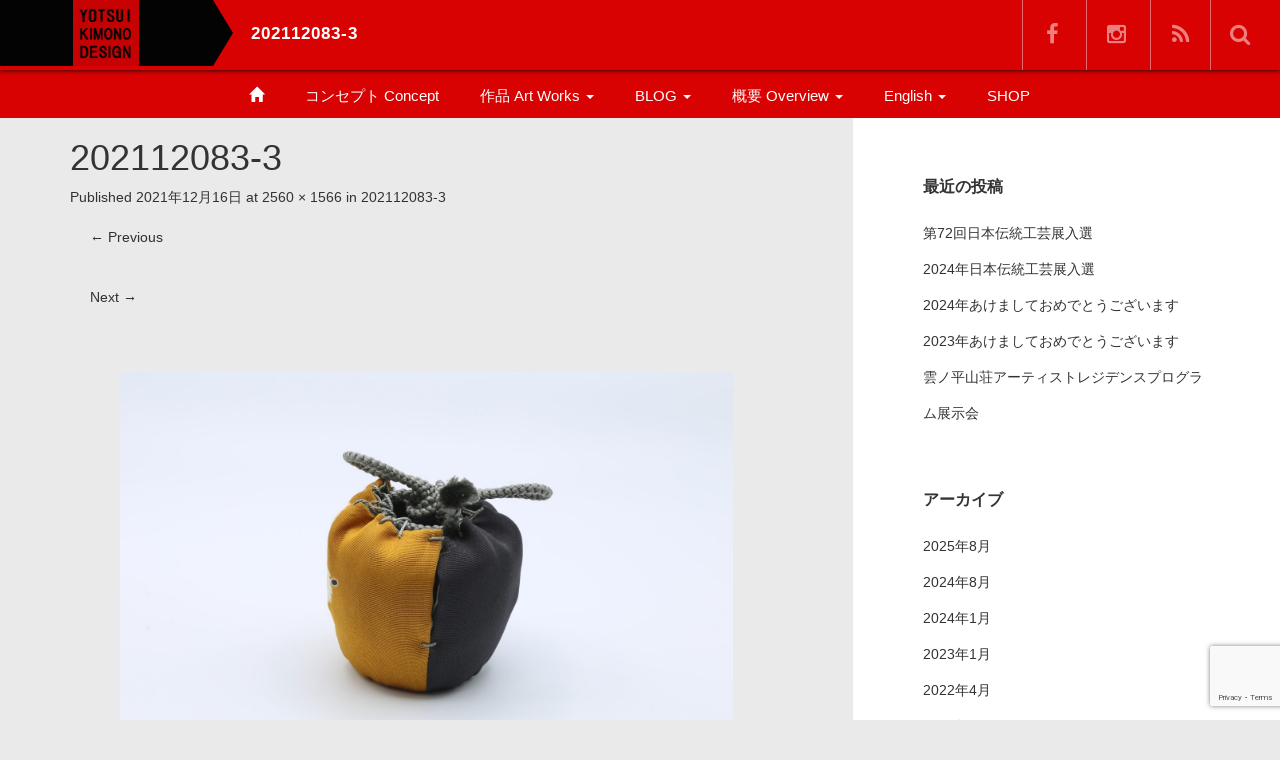

--- FILE ---
content_type: text/html; charset=UTF-8
request_url: https://yotsui.jp/portfolio/hinabukuro_nadeshiko/202112083-3/
body_size: 12113
content:
<!DOCTYPE html><html dir="ltr" lang="ja" prefix="og: https://ogp.me/ns#"><head><meta charset="UTF-8"><meta name="viewport" content="width=device-width, initial-scale=1.0"><meta http-equiv="X-UA-Compatible" content="IE=edge"><title>202112083-3 | YOTSUI KIMONO DESIGN</title><meta name="description" content="..." /><link rel="profile" href="http://gmpg.org/xfn/11"><link rel="pingback" href="https://yotsui.jp/xmlrpc.php"><meta name="robots" content="max-image-preview:large" /><meta name="author" content="Ken Yotsui"/><meta name="google-site-verification" content="_DVjnHWefCawna7JmJ_3gpwcgwlUScD8mMcf93MPqaQ" /><link rel="canonical" href="https://yotsui.jp/202112083-3/" /><meta name="generator" content="All in One SEO (AIOSEO) 4.9.3" />  <script defer src="https://www.googletagmanager.com/gtag/js?id=G-XZV7G2RC0F"></script> <script defer src="[data-uri]"></script> <meta property="og:locale" content="ja_JP" /><meta property="og:site_name" content="YOTSUI KIMONO DESIGN | 友禅作家　四ツ井健" /><meta property="og:type" content="article" /><meta property="og:title" content="202112083-3 | YOTSUI KIMONO DESIGN" /><meta property="og:url" content="https://yotsui.jp/202112083-3/" /><meta property="article:published_time" content="2021-12-16T04:45:58+00:00" /><meta property="article:modified_time" content="2021-12-16T04:45:58+00:00" /><meta name="twitter:card" content="summary" /><meta name="twitter:title" content="202112083-3 | YOTSUI KIMONO DESIGN" /> <script type="application/ld+json" class="aioseo-schema">{"@context":"https:\/\/schema.org","@graph":[{"@type":"BreadcrumbList","@id":"https:\/\/yotsui.jp\/202112083-3\/#breadcrumblist","itemListElement":[{"@type":"ListItem","@id":"https:\/\/yotsui.jp#listItem","position":1,"name":"\u30db\u30fc\u30e0","item":"https:\/\/yotsui.jp","nextItem":{"@type":"ListItem","@id":"https:\/\/yotsui.jp\/202112083-3\/#listItem","name":"202112083-3"}},{"@type":"ListItem","@id":"https:\/\/yotsui.jp\/202112083-3\/#listItem","position":2,"name":"202112083-3","previousItem":{"@type":"ListItem","@id":"https:\/\/yotsui.jp#listItem","name":"\u30db\u30fc\u30e0"}}]},{"@type":"ItemPage","@id":"https:\/\/yotsui.jp\/202112083-3\/#itempage","url":"https:\/\/yotsui.jp\/202112083-3\/","name":"202112083-3 | YOTSUI KIMONO DESIGN","inLanguage":"ja","isPartOf":{"@id":"https:\/\/yotsui.jp\/#website"},"breadcrumb":{"@id":"https:\/\/yotsui.jp\/202112083-3\/#breadcrumblist"},"author":{"@id":"https:\/\/yotsui.jp\/author\/ken-yotsui\/#author"},"creator":{"@id":"https:\/\/yotsui.jp\/author\/ken-yotsui\/#author"},"datePublished":"2021-12-16T13:45:58+09:00","dateModified":"2021-12-16T13:45:58+09:00"},{"@type":"Organization","@id":"https:\/\/yotsui.jp\/#organization","name":"YOTSUI KIMONO DESIGN","description":"\u53cb\u7985\u4f5c\u5bb6\u3000\u56db\u30c4\u4e95\u5065","url":"https:\/\/yotsui.jp\/"},{"@type":"Person","@id":"https:\/\/yotsui.jp\/author\/ken-yotsui\/#author","url":"https:\/\/yotsui.jp\/author\/ken-yotsui\/","name":"Ken Yotsui","image":{"@type":"ImageObject","@id":"https:\/\/yotsui.jp\/202112083-3\/#authorImage","url":"https:\/\/secure.gravatar.com\/avatar\/e259086d89a4857560de9c638e6e5518b965c6b1194dfe254a140da4ba0a4438?s=96&d=mm&r=g","width":96,"height":96,"caption":"Ken Yotsui"}},{"@type":"WebSite","@id":"https:\/\/yotsui.jp\/#website","url":"https:\/\/yotsui.jp\/","name":"YOTSUI KIMONO DESIGN","description":"\u53cb\u7985\u4f5c\u5bb6\u3000\u56db\u30c4\u4e95\u5065","inLanguage":"ja","publisher":{"@id":"https:\/\/yotsui.jp\/#organization"}}]}</script> <link rel="alternate" type="application/rss+xml" title="YOTSUI KIMONO DESIGN &raquo; フィード" href="https://yotsui.jp/feed/" /><link rel="alternate" type="application/rss+xml" title="YOTSUI KIMONO DESIGN &raquo; コメントフィード" href="https://yotsui.jp/comments/feed/" /><link rel="alternate" title="oEmbed (JSON)" type="application/json+oembed" href="https://yotsui.jp/wp-json/oembed/1.0/embed?url=https%3A%2F%2Fyotsui.jp%2F202112083-3%2F" /><link rel="alternate" title="oEmbed (XML)" type="text/xml+oembed" href="https://yotsui.jp/wp-json/oembed/1.0/embed?url=https%3A%2F%2Fyotsui.jp%2F202112083-3%2F&#038;format=xml" /><style id='wp-img-auto-sizes-contain-inline-css' type='text/css'>img:is([sizes=auto i],[sizes^="auto," i]){contain-intrinsic-size:3000px 1500px}
/*# sourceURL=wp-img-auto-sizes-contain-inline-css */</style><style id='wp-emoji-styles-inline-css' type='text/css'>img.wp-smiley, img.emoji {
		display: inline !important;
		border: none !important;
		box-shadow: none !important;
		height: 1em !important;
		width: 1em !important;
		margin: 0 0.07em !important;
		vertical-align: -0.1em !important;
		background: none !important;
		padding: 0 !important;
	}
/*# sourceURL=wp-emoji-styles-inline-css */</style><style id='wp-block-library-inline-css' type='text/css'>:root{--wp-block-synced-color:#7a00df;--wp-block-synced-color--rgb:122,0,223;--wp-bound-block-color:var(--wp-block-synced-color);--wp-editor-canvas-background:#ddd;--wp-admin-theme-color:#007cba;--wp-admin-theme-color--rgb:0,124,186;--wp-admin-theme-color-darker-10:#006ba1;--wp-admin-theme-color-darker-10--rgb:0,107,160.5;--wp-admin-theme-color-darker-20:#005a87;--wp-admin-theme-color-darker-20--rgb:0,90,135;--wp-admin-border-width-focus:2px}@media (min-resolution:192dpi){:root{--wp-admin-border-width-focus:1.5px}}.wp-element-button{cursor:pointer}:root .has-very-light-gray-background-color{background-color:#eee}:root .has-very-dark-gray-background-color{background-color:#313131}:root .has-very-light-gray-color{color:#eee}:root .has-very-dark-gray-color{color:#313131}:root .has-vivid-green-cyan-to-vivid-cyan-blue-gradient-background{background:linear-gradient(135deg,#00d084,#0693e3)}:root .has-purple-crush-gradient-background{background:linear-gradient(135deg,#34e2e4,#4721fb 50%,#ab1dfe)}:root .has-hazy-dawn-gradient-background{background:linear-gradient(135deg,#faaca8,#dad0ec)}:root .has-subdued-olive-gradient-background{background:linear-gradient(135deg,#fafae1,#67a671)}:root .has-atomic-cream-gradient-background{background:linear-gradient(135deg,#fdd79a,#004a59)}:root .has-nightshade-gradient-background{background:linear-gradient(135deg,#330968,#31cdcf)}:root .has-midnight-gradient-background{background:linear-gradient(135deg,#020381,#2874fc)}:root{--wp--preset--font-size--normal:16px;--wp--preset--font-size--huge:42px}.has-regular-font-size{font-size:1em}.has-larger-font-size{font-size:2.625em}.has-normal-font-size{font-size:var(--wp--preset--font-size--normal)}.has-huge-font-size{font-size:var(--wp--preset--font-size--huge)}.has-text-align-center{text-align:center}.has-text-align-left{text-align:left}.has-text-align-right{text-align:right}.has-fit-text{white-space:nowrap!important}#end-resizable-editor-section{display:none}.aligncenter{clear:both}.items-justified-left{justify-content:flex-start}.items-justified-center{justify-content:center}.items-justified-right{justify-content:flex-end}.items-justified-space-between{justify-content:space-between}.screen-reader-text{border:0;clip-path:inset(50%);height:1px;margin:-1px;overflow:hidden;padding:0;position:absolute;width:1px;word-wrap:normal!important}.screen-reader-text:focus{background-color:#ddd;clip-path:none;color:#444;display:block;font-size:1em;height:auto;left:5px;line-height:normal;padding:15px 23px 14px;text-decoration:none;top:5px;width:auto;z-index:100000}html :where(.has-border-color){border-style:solid}html :where([style*=border-top-color]){border-top-style:solid}html :where([style*=border-right-color]){border-right-style:solid}html :where([style*=border-bottom-color]){border-bottom-style:solid}html :where([style*=border-left-color]){border-left-style:solid}html :where([style*=border-width]){border-style:solid}html :where([style*=border-top-width]){border-top-style:solid}html :where([style*=border-right-width]){border-right-style:solid}html :where([style*=border-bottom-width]){border-bottom-style:solid}html :where([style*=border-left-width]){border-left-style:solid}html :where(img[class*=wp-image-]){height:auto;max-width:100%}:where(figure){margin:0 0 1em}html :where(.is-position-sticky){--wp-admin--admin-bar--position-offset:var(--wp-admin--admin-bar--height,0px)}@media screen and (max-width:600px){html :where(.is-position-sticky){--wp-admin--admin-bar--position-offset:0px}}

/*# sourceURL=wp-block-library-inline-css */</style><style id='global-styles-inline-css' type='text/css'>:root{--wp--preset--aspect-ratio--square: 1;--wp--preset--aspect-ratio--4-3: 4/3;--wp--preset--aspect-ratio--3-4: 3/4;--wp--preset--aspect-ratio--3-2: 3/2;--wp--preset--aspect-ratio--2-3: 2/3;--wp--preset--aspect-ratio--16-9: 16/9;--wp--preset--aspect-ratio--9-16: 9/16;--wp--preset--color--black: #000000;--wp--preset--color--cyan-bluish-gray: #abb8c3;--wp--preset--color--white: #ffffff;--wp--preset--color--pale-pink: #f78da7;--wp--preset--color--vivid-red: #cf2e2e;--wp--preset--color--luminous-vivid-orange: #ff6900;--wp--preset--color--luminous-vivid-amber: #fcb900;--wp--preset--color--light-green-cyan: #7bdcb5;--wp--preset--color--vivid-green-cyan: #00d084;--wp--preset--color--pale-cyan-blue: #8ed1fc;--wp--preset--color--vivid-cyan-blue: #0693e3;--wp--preset--color--vivid-purple: #9b51e0;--wp--preset--gradient--vivid-cyan-blue-to-vivid-purple: linear-gradient(135deg,rgb(6,147,227) 0%,rgb(155,81,224) 100%);--wp--preset--gradient--light-green-cyan-to-vivid-green-cyan: linear-gradient(135deg,rgb(122,220,180) 0%,rgb(0,208,130) 100%);--wp--preset--gradient--luminous-vivid-amber-to-luminous-vivid-orange: linear-gradient(135deg,rgb(252,185,0) 0%,rgb(255,105,0) 100%);--wp--preset--gradient--luminous-vivid-orange-to-vivid-red: linear-gradient(135deg,rgb(255,105,0) 0%,rgb(207,46,46) 100%);--wp--preset--gradient--very-light-gray-to-cyan-bluish-gray: linear-gradient(135deg,rgb(238,238,238) 0%,rgb(169,184,195) 100%);--wp--preset--gradient--cool-to-warm-spectrum: linear-gradient(135deg,rgb(74,234,220) 0%,rgb(151,120,209) 20%,rgb(207,42,186) 40%,rgb(238,44,130) 60%,rgb(251,105,98) 80%,rgb(254,248,76) 100%);--wp--preset--gradient--blush-light-purple: linear-gradient(135deg,rgb(255,206,236) 0%,rgb(152,150,240) 100%);--wp--preset--gradient--blush-bordeaux: linear-gradient(135deg,rgb(254,205,165) 0%,rgb(254,45,45) 50%,rgb(107,0,62) 100%);--wp--preset--gradient--luminous-dusk: linear-gradient(135deg,rgb(255,203,112) 0%,rgb(199,81,192) 50%,rgb(65,88,208) 100%);--wp--preset--gradient--pale-ocean: linear-gradient(135deg,rgb(255,245,203) 0%,rgb(182,227,212) 50%,rgb(51,167,181) 100%);--wp--preset--gradient--electric-grass: linear-gradient(135deg,rgb(202,248,128) 0%,rgb(113,206,126) 100%);--wp--preset--gradient--midnight: linear-gradient(135deg,rgb(2,3,129) 0%,rgb(40,116,252) 100%);--wp--preset--font-size--small: 13px;--wp--preset--font-size--medium: 20px;--wp--preset--font-size--large: 36px;--wp--preset--font-size--x-large: 42px;--wp--preset--spacing--20: 0.44rem;--wp--preset--spacing--30: 0.67rem;--wp--preset--spacing--40: 1rem;--wp--preset--spacing--50: 1.5rem;--wp--preset--spacing--60: 2.25rem;--wp--preset--spacing--70: 3.38rem;--wp--preset--spacing--80: 5.06rem;--wp--preset--shadow--natural: 6px 6px 9px rgba(0, 0, 0, 0.2);--wp--preset--shadow--deep: 12px 12px 50px rgba(0, 0, 0, 0.4);--wp--preset--shadow--sharp: 6px 6px 0px rgba(0, 0, 0, 0.2);--wp--preset--shadow--outlined: 6px 6px 0px -3px rgb(255, 255, 255), 6px 6px rgb(0, 0, 0);--wp--preset--shadow--crisp: 6px 6px 0px rgb(0, 0, 0);}:where(.is-layout-flex){gap: 0.5em;}:where(.is-layout-grid){gap: 0.5em;}body .is-layout-flex{display: flex;}.is-layout-flex{flex-wrap: wrap;align-items: center;}.is-layout-flex > :is(*, div){margin: 0;}body .is-layout-grid{display: grid;}.is-layout-grid > :is(*, div){margin: 0;}:where(.wp-block-columns.is-layout-flex){gap: 2em;}:where(.wp-block-columns.is-layout-grid){gap: 2em;}:where(.wp-block-post-template.is-layout-flex){gap: 1.25em;}:where(.wp-block-post-template.is-layout-grid){gap: 1.25em;}.has-black-color{color: var(--wp--preset--color--black) !important;}.has-cyan-bluish-gray-color{color: var(--wp--preset--color--cyan-bluish-gray) !important;}.has-white-color{color: var(--wp--preset--color--white) !important;}.has-pale-pink-color{color: var(--wp--preset--color--pale-pink) !important;}.has-vivid-red-color{color: var(--wp--preset--color--vivid-red) !important;}.has-luminous-vivid-orange-color{color: var(--wp--preset--color--luminous-vivid-orange) !important;}.has-luminous-vivid-amber-color{color: var(--wp--preset--color--luminous-vivid-amber) !important;}.has-light-green-cyan-color{color: var(--wp--preset--color--light-green-cyan) !important;}.has-vivid-green-cyan-color{color: var(--wp--preset--color--vivid-green-cyan) !important;}.has-pale-cyan-blue-color{color: var(--wp--preset--color--pale-cyan-blue) !important;}.has-vivid-cyan-blue-color{color: var(--wp--preset--color--vivid-cyan-blue) !important;}.has-vivid-purple-color{color: var(--wp--preset--color--vivid-purple) !important;}.has-black-background-color{background-color: var(--wp--preset--color--black) !important;}.has-cyan-bluish-gray-background-color{background-color: var(--wp--preset--color--cyan-bluish-gray) !important;}.has-white-background-color{background-color: var(--wp--preset--color--white) !important;}.has-pale-pink-background-color{background-color: var(--wp--preset--color--pale-pink) !important;}.has-vivid-red-background-color{background-color: var(--wp--preset--color--vivid-red) !important;}.has-luminous-vivid-orange-background-color{background-color: var(--wp--preset--color--luminous-vivid-orange) !important;}.has-luminous-vivid-amber-background-color{background-color: var(--wp--preset--color--luminous-vivid-amber) !important;}.has-light-green-cyan-background-color{background-color: var(--wp--preset--color--light-green-cyan) !important;}.has-vivid-green-cyan-background-color{background-color: var(--wp--preset--color--vivid-green-cyan) !important;}.has-pale-cyan-blue-background-color{background-color: var(--wp--preset--color--pale-cyan-blue) !important;}.has-vivid-cyan-blue-background-color{background-color: var(--wp--preset--color--vivid-cyan-blue) !important;}.has-vivid-purple-background-color{background-color: var(--wp--preset--color--vivid-purple) !important;}.has-black-border-color{border-color: var(--wp--preset--color--black) !important;}.has-cyan-bluish-gray-border-color{border-color: var(--wp--preset--color--cyan-bluish-gray) !important;}.has-white-border-color{border-color: var(--wp--preset--color--white) !important;}.has-pale-pink-border-color{border-color: var(--wp--preset--color--pale-pink) !important;}.has-vivid-red-border-color{border-color: var(--wp--preset--color--vivid-red) !important;}.has-luminous-vivid-orange-border-color{border-color: var(--wp--preset--color--luminous-vivid-orange) !important;}.has-luminous-vivid-amber-border-color{border-color: var(--wp--preset--color--luminous-vivid-amber) !important;}.has-light-green-cyan-border-color{border-color: var(--wp--preset--color--light-green-cyan) !important;}.has-vivid-green-cyan-border-color{border-color: var(--wp--preset--color--vivid-green-cyan) !important;}.has-pale-cyan-blue-border-color{border-color: var(--wp--preset--color--pale-cyan-blue) !important;}.has-vivid-cyan-blue-border-color{border-color: var(--wp--preset--color--vivid-cyan-blue) !important;}.has-vivid-purple-border-color{border-color: var(--wp--preset--color--vivid-purple) !important;}.has-vivid-cyan-blue-to-vivid-purple-gradient-background{background: var(--wp--preset--gradient--vivid-cyan-blue-to-vivid-purple) !important;}.has-light-green-cyan-to-vivid-green-cyan-gradient-background{background: var(--wp--preset--gradient--light-green-cyan-to-vivid-green-cyan) !important;}.has-luminous-vivid-amber-to-luminous-vivid-orange-gradient-background{background: var(--wp--preset--gradient--luminous-vivid-amber-to-luminous-vivid-orange) !important;}.has-luminous-vivid-orange-to-vivid-red-gradient-background{background: var(--wp--preset--gradient--luminous-vivid-orange-to-vivid-red) !important;}.has-very-light-gray-to-cyan-bluish-gray-gradient-background{background: var(--wp--preset--gradient--very-light-gray-to-cyan-bluish-gray) !important;}.has-cool-to-warm-spectrum-gradient-background{background: var(--wp--preset--gradient--cool-to-warm-spectrum) !important;}.has-blush-light-purple-gradient-background{background: var(--wp--preset--gradient--blush-light-purple) !important;}.has-blush-bordeaux-gradient-background{background: var(--wp--preset--gradient--blush-bordeaux) !important;}.has-luminous-dusk-gradient-background{background: var(--wp--preset--gradient--luminous-dusk) !important;}.has-pale-ocean-gradient-background{background: var(--wp--preset--gradient--pale-ocean) !important;}.has-electric-grass-gradient-background{background: var(--wp--preset--gradient--electric-grass) !important;}.has-midnight-gradient-background{background: var(--wp--preset--gradient--midnight) !important;}.has-small-font-size{font-size: var(--wp--preset--font-size--small) !important;}.has-medium-font-size{font-size: var(--wp--preset--font-size--medium) !important;}.has-large-font-size{font-size: var(--wp--preset--font-size--large) !important;}.has-x-large-font-size{font-size: var(--wp--preset--font-size--x-large) !important;}
/*# sourceURL=global-styles-inline-css */</style><style id='classic-theme-styles-inline-css' type='text/css'>/*! This file is auto-generated */
.wp-block-button__link{color:#fff;background-color:#32373c;border-radius:9999px;box-shadow:none;text-decoration:none;padding:calc(.667em + 2px) calc(1.333em + 2px);font-size:1.125em}.wp-block-file__button{background:#32373c;color:#fff;text-decoration:none}
/*# sourceURL=/wp-includes/css/classic-themes.min.css */</style><link rel='stylesheet' id='contact-form-7-css' href='https://yotsui.jp/wp-content/cache/autoptimize/autoptimize_single_64ac31699f5326cb3c76122498b76f66.php?ver=6.1.3' type='text/css' media='all' /><link rel='stylesheet' id='_tk-bootstrap-wp-css' href='https://yotsui.jp/wp-content/cache/autoptimize/autoptimize_single_e1c552e86569f2040825aa7ce68907b8.php?ver=4.5' type='text/css' media='all' /><link rel='stylesheet' id='_tk-bootstrap-css' href='https://yotsui.jp/wp-content/themes/photek_tcd024/includes/resources/bootstrap/css/bootstrap.min.css?ver=4.5' type='text/css' media='all' /><link rel='stylesheet' id='_tk-font-awesome-css' href='https://yotsui.jp/wp-content/themes/photek_tcd024/includes/css/font-awesome.min.css?ver=4.1.0' type='text/css' media='all' /><link rel='stylesheet' id='_tk-style-css' href='https://yotsui.jp/wp-content/cache/autoptimize/autoptimize_single_f8a0c4f477e8b6217ee4576fca38decd.php?ver=4.5' type='text/css' media='all' /> <script type="text/javascript" src="https://yotsui.jp/wp-includes/js/jquery/jquery.min.js?ver=3.7.1" id="jquery-core-js"></script> <script defer type="text/javascript" src="https://yotsui.jp/wp-includes/js/jquery/jquery-migrate.min.js?ver=3.4.1" id="jquery-migrate-js"></script> <script defer type="text/javascript" src="https://yotsui.jp/wp-content/themes/photek_tcd024/includes/resources/bootstrap/js/bootstrap.min.js?ver=6.9" id="_tk-bootstrapjs-js"></script> <script defer type="text/javascript" src="https://yotsui.jp/wp-content/cache/autoptimize/autoptimize_single_668ac6f1f365d194f584d2cc331a001f.php?ver=6.9" id="_tk-bootstrapwp-js"></script> <script defer type="text/javascript" src="https://yotsui.jp/wp-content/cache/autoptimize/autoptimize_single_4534b1347cfcb4bc08592b9ff9641ba8.php?ver=20120202" id="_tk-keyboard-image-navigation-js"></script> <link rel="https://api.w.org/" href="https://yotsui.jp/wp-json/" /><link rel="alternate" title="JSON" type="application/json" href="https://yotsui.jp/wp-json/wp/v2/media/671" /><link rel='shortlink' href='https://yotsui.jp/?p=671' /><link rel="icon" href="https://yotsui.jp/wp-content/uploads/2019/12/cropped-hp-rogo-1-32x32.jpg" sizes="32x32" /><link rel="icon" href="https://yotsui.jp/wp-content/uploads/2019/12/cropped-hp-rogo-1-192x192.jpg" sizes="192x192" /><link rel="apple-touch-icon" href="https://yotsui.jp/wp-content/uploads/2019/12/cropped-hp-rogo-1-180x180.jpg" /><meta name="msapplication-TileImage" content="https://yotsui.jp/wp-content/uploads/2019/12/cropped-hp-rogo-1-270x270.jpg" /><link rel="stylesheet" href="https://maxcdn.bootstrapcdn.com/bootstrap/3.3.4/css/bootstrap.min.css">  <script defer type="text/javascript" src="//cdnjs.cloudflare.com/ajax/libs/jqueryui/1.11.4/jquery-ui.min.js"></script> <script defer type="text/javascript" src="https://yotsui.jp/wp-content/cache/autoptimize/autoptimize_single_0bf86a50b162b1e38425aa260e6024ea.php"></script> <link rel="stylesheet" href="https://yotsui.jp/wp-content/cache/autoptimize/autoptimize_single_02f2c0f11ff148b4ccaf655b42dac851.php" type="text/css" media="screen" /><link href="https://yotsui.jp/wp-content/cache/autoptimize/autoptimize_single_46a5228cd554f111c04176ea02263bb5.php" rel="stylesheet" type="text/css"><link href="https://yotsui.jp/wp-content/cache/autoptimize/autoptimize_single_f2691537b87732c42fea9b6f7f04b335.php" rel="stylesheet" type="text/css"><link href="//netdna.bootstrapcdn.com/font-awesome/4.5.0/css/font-awesome.css" rel="stylesheet"> <script defer src="https://yotsui.jp/wp-content/cache/autoptimize/autoptimize_single_df8c9ac6de63eafed6183db5f20708d4.php?ver=4.5"></script> <script defer type="text/javascript" src="https://yotsui.jp/wp-content/cache/autoptimize/autoptimize_single_b2a7697031439cdeb62baaa0d68bc283.php"></script> <style type="text/css">#sidebar a:hover{color: #D90202; text-decoration: none;}
	.photek-logo{ background-color: #030303; }
	.arrow-right{ border-left: 20px solid #030303; }
	#copyright a:hover{ color: #D90202; }
	.entry-content a{ color: #030303; }
	.entry-content a:hover{ color: #D90202; }

	.photek-head-wrap{ background-color: #D90202; }
	.photek-social-button{ border-left:1px solid #E56A6D; }
	.side-line{ background-color: #D90202; }
	#sidebar-scroller-inner{ background-color: #D90202 !important; }
	#body-scroller-inner{ background-color: #D90202 !important; }
	.body-scroller-inner{ background-color: #030303 !important; }
	.calendar{ background-color: #D90202; }
	.calendar-year{ background-color: #030303; }
	body{ font-size: 14px;}
	.link-hover-effect:hover, .text-muted a:hover { color:#D90202; text-decoration: none; }
	.google_search .searchbtn:hover { background-color: #D90202}</style> <script defer src="[data-uri]"></script> </head><body class="attachment wp-singular attachment-template-default single single-attachment postid-671 attachmentid-671 attachment-jpeg wp-theme-photek_tcd024"><header class="photek-head-wrap container-fluid"><div class="row photek-head"> <a href="https://yotsui.jp"><h1 class="col-xs-3 col-sm-2 photek-logo" style="background-image:url(https://yotsui.jp/wp-content/uploads/2019/12/cropped-hp-rogo.jpg)"><div class="arrow-right"></div></h1> </a><div class="col-xs-9 col-sm-10"><div class="row"><div class="col-xs-12 col-sm-4 col-md-5 photek-title "> 202112083-3<form role="search" method="get" class="search-form" action="https://yotsui.jp/"> <label> <input type="search" class="search-field" value="" name="s" title="Search for:"> </label> <input type="submit" class="search-submit" value="Search"></form></div><div class="col-sm-8 col-md-7 text-right no-right-padding hidden-xs" style="padding-right:10px"> <a href="https://www.facebook.com/ken.yotsui"><div class="pre-search photek-social-button"><span class="fa fa-facebook"></div></a> <a href="https://www.instagram.com/kenyotsui"><div class="pre-search photek-social-button"><span class="fa fa-instagram"></span></div></a> <a href="https://yotsui.jp/feed/"><div class="pre-search photek-social-button"><span class="fa fa-rss"></span></div></a><div id="doSearch" class="pre-search photek-social-button"><span class="fa fa-search"></span></div><div onClick="jQuery(':submit').first().click()" class="post-search photek-social-button" style="display:none"><img style="opacity:1" src="https://yotsui.jp/wp-content/themes/photek_tcd024/images/magnifier.png" /></div><div id="hideSearch" class="post-search photek-social-button" style="display:none"><img src="https://yotsui.jp/wp-content/themes/photek_tcd024/images/cross.png" /></div></div></div></div></div><div class="row photek-sub-head"><div class="col-xs-12 col-sm-8 col-sm-offset-2"><div class="menu-yotsui-kimono-design-container"><ul id="main-menu" class="nav nav-justified"><li id="menu-toggler" class="menu-item visible-xs"><a href="#" onclick="if(document.getElementById('main-menu').style.height != 'auto') { document.getElementById('main-menu').style.height='auto'; document.getElementById('main-menu').style.overflow='visible'; } else { document.getElementById('main-menu').style.height='50px'; document.getElementById('main-menu').style.overflow='hidden'; } "><span class="glyphicon glyphicon-menu-hamburger"></span></a></li><li class="menu-item"><a href="https://yotsui.jp"><span class="glyphicon glyphicon-home"></span></a></li><li id="menu-item-308" class="menu-item menu-item-type-post_type menu-item-object-page menu-item-308"><a href="https://yotsui.jp/concept-2/">コンセプト Concept</a></li><li id="menu-item-697" class="menu-item menu-item-type-post_type menu-item-object-page menu-item-has-children menu-item-697 dropdown"><a href="https://yotsui.jp/work/" data-toggle="dropdown" onclick="try{submenuclicked(event)}catch(err){}" data-target="#" class="dropdown-toggle">作品 Art Works <span class="caret"></span></a><ul class="dropdown-menu"><li id="menu-item-27" class="menu-item menu-item-type-taxonomy menu-item-object-portfolio-cat menu-item-27"><a href="https://yotsui.jp/portfolio-cat/kogei/">工芸 Art Works</a></li><li id="menu-item-28" class="menu-item menu-item-type-taxonomy menu-item-object-portfolio-cat menu-item-28"><a href="https://yotsui.jp/portfolio-cat/kimono/">着物 KIMONO</a></li><li id="menu-item-29" class="menu-item menu-item-type-taxonomy menu-item-object-portfolio-cat menu-item-29"><a href="https://yotsui.jp/portfolio-cat/obi/">帯 OBI</a></li><li id="menu-item-704" class="menu-item menu-item-type-taxonomy menu-item-object-portfolio-cat menu-item-704"><a href="https://yotsui.jp/portfolio-cat/others/">その他 Others</a></li></ul></li><li id="menu-item-18" class="menu-item menu-item-type-post_type menu-item-object-page menu-item-has-children menu-item-18 dropdown"><a href="https://yotsui.jp/blog-2/" data-toggle="dropdown" onclick="try{submenuclicked(event)}catch(err){}" data-target="#" class="dropdown-toggle">BLOG <span class="caret"></span></a><ul class="dropdown-menu"><li id="menu-item-32" class="menu-item menu-item-type-taxonomy menu-item-object-category menu-item-32"><a href="https://yotsui.jp/category/holiday/">休日日記</a></li><li id="menu-item-33" class="menu-item menu-item-type-taxonomy menu-item-object-category menu-item-33"><a href="https://yotsui.jp/category/atelier/">工房日記</a></li><li id="menu-item-84" class="menu-item menu-item-type-taxonomy menu-item-object-category menu-item-84"><a href="https://yotsui.jp/category/hodo/">メディア</a></li><li id="menu-item-175" class="menu-item menu-item-type-taxonomy menu-item-object-category menu-item-175"><a href="https://yotsui.jp/category/tokyo/">東京事務室</a></li></ul></li><li id="menu-item-296" class="menu-item menu-item-type-post_type menu-item-object-page menu-item-has-children menu-item-296 dropdown"><a href="https://yotsui.jp/overview/" data-toggle="dropdown" onclick="try{submenuclicked(event)}catch(err){}" data-target="#" class="dropdown-toggle">概要 Overview <span class="caret"></span></a><ul class="dropdown-menu"><li id="menu-item-352" class="menu-item menu-item-type-post_type menu-item-object-page menu-item-352"><a href="https://yotsui.jp/biography/">作歴 Award Winning</a></li><li id="menu-item-693" class="menu-item menu-item-type-post_type menu-item-object-page menu-item-693"><a href="https://yotsui.jp/?page_id=689">問合せ Contact</a></li></ul></li><li id="menu-item-707" class="menu-item menu-item-type-post_type menu-item-object-page menu-item-has-children menu-item-707 dropdown"><a href="https://yotsui.jp/english/" data-toggle="dropdown" onclick="try{submenuclicked(event)}catch(err){}" data-target="#" class="dropdown-toggle">English <span class="caret"></span></a><ul class="dropdown-menu"><li id="menu-item-279" class="menu-item menu-item-type-taxonomy menu-item-object-category menu-item-279"><a href="https://yotsui.jp/category/tokyo-office/">Tokyo Office</a></li><li id="menu-item-361" class="menu-item menu-item-type-post_type menu-item-object-page menu-item-361"><a href="https://yotsui.jp/profile/">Profile</a></li><li id="menu-item-712" class="menu-item menu-item-type-post_type menu-item-object-page menu-item-712"><a href="https://yotsui.jp/concept/">Concept</a></li><li id="menu-item-713" class="menu-item menu-item-type-post_type menu-item-object-page menu-item-713"><a href="https://yotsui.jp/overview-2/">Overview</a></li><li id="menu-item-729" class="menu-item menu-item-type-taxonomy menu-item-object-portfolio-cat menu-item-729"><a href="https://yotsui.jp/portfolio-cat/work/">Work</a></li></ul></li><li id="menu-item-496" class="menu-item menu-item-type-post_type menu-item-object-page menu-item-496"><a href="https://yotsui.jp/shop/">SHOP</a></li></ul></div></div></div></header><div class="main-content" style="overflow:hidden"><div class="container-fluid" style=""><div class="row"><div id="content" class="main-content-inner main-content-inner-md-8 col-sm-12 col-md-8"><article id="post-671" class="post-671 attachment type-attachment status-inherit hentry"><header class="entry-header"><h1 class="entry-title">202112083-3</h1><div class="entry-meta"> Published <span class="entry-date"><time class="entry-date" datetime="2021-12-16T13:45:58+09:00">2021年12月16日</time></span> at <a href="https://yotsui.jp/wp-content/uploads/2021/12/202112083-3-scaled.jpg" title="Link to full-size image">2560 &times; 1566</a> in <a href="https://yotsui.jp/202112083-3/" title="Return to 202112083-3" rel="gallery">202112083-3</a></div><nav role="navigation" id="image-navigation" class="image-navigation"><div class="nav-previous"><a href='https://yotsui.jp/202112083-2/'><span class="meta-nav">&larr;</span> Previous</a></div><div class="nav-next"><a href='https://yotsui.jp/202112083-4/'>Next <span class="meta-nav">&rarr;</span></a></div></nav></header><div class="entry-content"><div class="entry-attachment"><div class="attachment"> <a href="https://yotsui.jp/hp-rogo/" title="202112083-3" rel="attachment"><img width="1200" height="734" src="https://yotsui.jp/wp-content/uploads/2021/12/202112083-3-scaled.jpg" class="attachment-1200x1200 size-1200x1200" alt="" decoding="async" fetchpriority="high" srcset="https://yotsui.jp/wp-content/uploads/2021/12/202112083-3-scaled.jpg 2560w, https://yotsui.jp/wp-content/uploads/2021/12/202112083-3-300x184.jpg 300w, https://yotsui.jp/wp-content/uploads/2021/12/202112083-3-1024x627.jpg 1024w, https://yotsui.jp/wp-content/uploads/2021/12/202112083-3-768x470.jpg 768w, https://yotsui.jp/wp-content/uploads/2021/12/202112083-3-1536x940.jpg 1536w, https://yotsui.jp/wp-content/uploads/2021/12/202112083-3-2048x1253.jpg 2048w" sizes="(max-width: 1200px) 100vw, 1200px" /></a></div></div></div><footer class="entry-meta"> Both comments and trackbacks are currently closed.</footer></article></div><div id="sidebar" class="sidebar-wrap col-sm-12 col-md-4 hidden-xs hidden-sm "><div class="col-xs-12" style="padding-left:0px;padding-right:0px;"><aside id="recent-posts-2" class="widget widget_recent_entries"><h3 class="widget-title">最近の投稿</h3><ul><li> <a href="https://yotsui.jp/966/">第72回日本伝統工芸展入選</a></li><li> <a href="https://yotsui.jp/911/">2024年日本伝統工芸展入選</a></li><li> <a href="https://yotsui.jp/914/">2024年あけましておめでとうございます</a></li><li> <a href="https://yotsui.jp/869/">2023年あけましておめでとうございます</a></li><li> <a href="https://yotsui.jp/857/">雲ノ平山荘アーティストレジデンスプログラム展示会</a></li></ul></aside><aside id="archives-2" class="widget widget_archive"><h3 class="widget-title">アーカイブ</h3><ul><li><a href='https://yotsui.jp/date/2025/08/'>2025年8月</a></li><li><a href='https://yotsui.jp/date/2024/08/'>2024年8月</a></li><li><a href='https://yotsui.jp/date/2024/01/'>2024年1月</a></li><li><a href='https://yotsui.jp/date/2023/01/'>2023年1月</a></li><li><a href='https://yotsui.jp/date/2022/04/'>2022年4月</a></li><li><a href='https://yotsui.jp/date/2022/03/'>2022年3月</a></li><li><a href='https://yotsui.jp/date/2022/01/'>2022年1月</a></li><li><a href='https://yotsui.jp/date/2021/12/'>2021年12月</a></li><li><a href='https://yotsui.jp/date/2021/02/'>2021年2月</a></li><li><a href='https://yotsui.jp/date/2020/11/'>2020年11月</a></li><li><a href='https://yotsui.jp/date/2020/10/'>2020年10月</a></li><li><a href='https://yotsui.jp/date/2020/09/'>2020年9月</a></li><li><a href='https://yotsui.jp/date/2020/07/'>2020年7月</a></li><li><a href='https://yotsui.jp/date/2020/06/'>2020年6月</a></li><li><a href='https://yotsui.jp/date/2020/05/'>2020年5月</a></li><li><a href='https://yotsui.jp/date/2020/04/'>2020年4月</a></li><li><a href='https://yotsui.jp/date/2020/03/'>2020年3月</a></li><li><a href='https://yotsui.jp/date/2020/02/'>2020年2月</a></li><li><a href='https://yotsui.jp/date/2020/01/'>2020年1月</a></li><li><a href='https://yotsui.jp/date/2019/12/'>2019年12月</a></li><li><a href='https://yotsui.jp/date/2019/11/'>2019年11月</a></li></ul></aside><aside id="categories-2" class="widget widget_categories"><h3 class="widget-title">カテゴリー</h3><ul><li class="cat-item cat-item-11"><a href="https://yotsui.jp/category/tokyo-office/">Tokyo Office</a></li><li class="cat-item cat-item-9"><a href="https://yotsui.jp/category/hodo/">メディア</a></li><li class="cat-item cat-item-7"><a href="https://yotsui.jp/category/holiday/">休日日記</a></li><li class="cat-item cat-item-8"><a href="https://yotsui.jp/category/atelier/">工房日記</a></li><li class="cat-item cat-item-1"><a href="https://yotsui.jp/category/%e6%9c%aa%e5%88%86%e9%a1%9e/">未分類</a></li><li class="cat-item cat-item-10"><a href="https://yotsui.jp/category/tokyo/">東京事務室</a></li></ul></aside></div></div></div></div></div><footer id="colophon" class="site-footer" role="contentinfo"></footer> <script type="speculationrules">{"prefetch":[{"source":"document","where":{"and":[{"href_matches":"/*"},{"not":{"href_matches":["/wp-*.php","/wp-admin/*","/wp-content/uploads/*","/wp-content/*","/wp-content/plugins/*","/wp-content/themes/photek_tcd024/*","/*\\?(.+)"]}},{"not":{"selector_matches":"a[rel~=\"nofollow\"]"}},{"not":{"selector_matches":".no-prefetch, .no-prefetch a"}}]},"eagerness":"conservative"}]}</script> <script type="text/javascript" src="https://yotsui.jp/wp-includes/js/dist/hooks.min.js?ver=dd5603f07f9220ed27f1" id="wp-hooks-js"></script> <script type="text/javascript" src="https://yotsui.jp/wp-includes/js/dist/i18n.min.js?ver=c26c3dc7bed366793375" id="wp-i18n-js"></script> <script defer id="wp-i18n-js-after" src="[data-uri]"></script> <script defer type="text/javascript" src="https://yotsui.jp/wp-content/cache/autoptimize/autoptimize_single_96e7dc3f0e8559e4a3f3ca40b17ab9c3.php?ver=6.1.3" id="swv-js"></script> <script defer id="contact-form-7-js-translations" src="[data-uri]"></script> <script defer id="contact-form-7-js-before" src="[data-uri]"></script> <script defer type="text/javascript" src="https://yotsui.jp/wp-content/cache/autoptimize/autoptimize_single_2912c657d0592cc532dff73d0d2ce7bb.php?ver=6.1.3" id="contact-form-7-js"></script> <script defer type="text/javascript" src="https://yotsui.jp/wp-content/cache/autoptimize/autoptimize_single_6cde8401ba1580956435a634b06e1a04.php?ver=20130115" id="_tk-skip-link-focus-fix-js"></script> <script defer type="text/javascript" src="https://www.google.com/recaptcha/api.js?render=6LfrJ8grAAAAAP376Gxg3Bg_KpPKZxtuEdTe6bGA&amp;ver=3.0" id="google-recaptcha-js"></script> <script type="text/javascript" src="https://yotsui.jp/wp-includes/js/dist/vendor/wp-polyfill.min.js?ver=3.15.0" id="wp-polyfill-js"></script> <script defer id="wpcf7-recaptcha-js-before" src="[data-uri]"></script> <script defer type="text/javascript" src="https://yotsui.jp/wp-content/cache/autoptimize/autoptimize_single_ec0187677793456f98473f49d9e9b95f.php?ver=6.1.3" id="wpcf7-recaptcha-js"></script> <script id="wp-emoji-settings" type="application/json">{"baseUrl":"https://s.w.org/images/core/emoji/17.0.2/72x72/","ext":".png","svgUrl":"https://s.w.org/images/core/emoji/17.0.2/svg/","svgExt":".svg","source":{"concatemoji":"https://yotsui.jp/wp-includes/js/wp-emoji-release.min.js?ver=6.9"}}</script> <script type="module">/*! This file is auto-generated */
const a=JSON.parse(document.getElementById("wp-emoji-settings").textContent),o=(window._wpemojiSettings=a,"wpEmojiSettingsSupports"),s=["flag","emoji"];function i(e){try{var t={supportTests:e,timestamp:(new Date).valueOf()};sessionStorage.setItem(o,JSON.stringify(t))}catch(e){}}function c(e,t,n){e.clearRect(0,0,e.canvas.width,e.canvas.height),e.fillText(t,0,0);t=new Uint32Array(e.getImageData(0,0,e.canvas.width,e.canvas.height).data);e.clearRect(0,0,e.canvas.width,e.canvas.height),e.fillText(n,0,0);const a=new Uint32Array(e.getImageData(0,0,e.canvas.width,e.canvas.height).data);return t.every((e,t)=>e===a[t])}function p(e,t){e.clearRect(0,0,e.canvas.width,e.canvas.height),e.fillText(t,0,0);var n=e.getImageData(16,16,1,1);for(let e=0;e<n.data.length;e++)if(0!==n.data[e])return!1;return!0}function u(e,t,n,a){switch(t){case"flag":return n(e,"\ud83c\udff3\ufe0f\u200d\u26a7\ufe0f","\ud83c\udff3\ufe0f\u200b\u26a7\ufe0f")?!1:!n(e,"\ud83c\udde8\ud83c\uddf6","\ud83c\udde8\u200b\ud83c\uddf6")&&!n(e,"\ud83c\udff4\udb40\udc67\udb40\udc62\udb40\udc65\udb40\udc6e\udb40\udc67\udb40\udc7f","\ud83c\udff4\u200b\udb40\udc67\u200b\udb40\udc62\u200b\udb40\udc65\u200b\udb40\udc6e\u200b\udb40\udc67\u200b\udb40\udc7f");case"emoji":return!a(e,"\ud83e\u1fac8")}return!1}function f(e,t,n,a){let r;const o=(r="undefined"!=typeof WorkerGlobalScope&&self instanceof WorkerGlobalScope?new OffscreenCanvas(300,150):document.createElement("canvas")).getContext("2d",{willReadFrequently:!0}),s=(o.textBaseline="top",o.font="600 32px Arial",{});return e.forEach(e=>{s[e]=t(o,e,n,a)}),s}function r(e){var t=document.createElement("script");t.src=e,t.defer=!0,document.head.appendChild(t)}a.supports={everything:!0,everythingExceptFlag:!0},new Promise(t=>{let n=function(){try{var e=JSON.parse(sessionStorage.getItem(o));if("object"==typeof e&&"number"==typeof e.timestamp&&(new Date).valueOf()<e.timestamp+604800&&"object"==typeof e.supportTests)return e.supportTests}catch(e){}return null}();if(!n){if("undefined"!=typeof Worker&&"undefined"!=typeof OffscreenCanvas&&"undefined"!=typeof URL&&URL.createObjectURL&&"undefined"!=typeof Blob)try{var e="postMessage("+f.toString()+"("+[JSON.stringify(s),u.toString(),c.toString(),p.toString()].join(",")+"));",a=new Blob([e],{type:"text/javascript"});const r=new Worker(URL.createObjectURL(a),{name:"wpTestEmojiSupports"});return void(r.onmessage=e=>{i(n=e.data),r.terminate(),t(n)})}catch(e){}i(n=f(s,u,c,p))}t(n)}).then(e=>{for(const n in e)a.supports[n]=e[n],a.supports.everything=a.supports.everything&&a.supports[n],"flag"!==n&&(a.supports.everythingExceptFlag=a.supports.everythingExceptFlag&&a.supports[n]);var t;a.supports.everythingExceptFlag=a.supports.everythingExceptFlag&&!a.supports.flag,a.supports.everything||((t=a.source||{}).concatemoji?r(t.concatemoji):t.wpemoji&&t.twemoji&&(r(t.twemoji),r(t.wpemoji)))});
//# sourceURL=https://yotsui.jp/wp-includes/js/wp-emoji-loader.min.js</script> <div id="fb-root"></div> <script defer src="[data-uri]"></script> </body></html>

--- FILE ---
content_type: text/html; charset=utf-8
request_url: https://www.google.com/recaptcha/api2/anchor?ar=1&k=6LfrJ8grAAAAAP376Gxg3Bg_KpPKZxtuEdTe6bGA&co=aHR0cHM6Ly95b3RzdWkuanA6NDQz&hl=en&v=PoyoqOPhxBO7pBk68S4YbpHZ&size=invisible&anchor-ms=20000&execute-ms=30000&cb=u6onmt83wtj9
body_size: 48812
content:
<!DOCTYPE HTML><html dir="ltr" lang="en"><head><meta http-equiv="Content-Type" content="text/html; charset=UTF-8">
<meta http-equiv="X-UA-Compatible" content="IE=edge">
<title>reCAPTCHA</title>
<style type="text/css">
/* cyrillic-ext */
@font-face {
  font-family: 'Roboto';
  font-style: normal;
  font-weight: 400;
  font-stretch: 100%;
  src: url(//fonts.gstatic.com/s/roboto/v48/KFO7CnqEu92Fr1ME7kSn66aGLdTylUAMa3GUBHMdazTgWw.woff2) format('woff2');
  unicode-range: U+0460-052F, U+1C80-1C8A, U+20B4, U+2DE0-2DFF, U+A640-A69F, U+FE2E-FE2F;
}
/* cyrillic */
@font-face {
  font-family: 'Roboto';
  font-style: normal;
  font-weight: 400;
  font-stretch: 100%;
  src: url(//fonts.gstatic.com/s/roboto/v48/KFO7CnqEu92Fr1ME7kSn66aGLdTylUAMa3iUBHMdazTgWw.woff2) format('woff2');
  unicode-range: U+0301, U+0400-045F, U+0490-0491, U+04B0-04B1, U+2116;
}
/* greek-ext */
@font-face {
  font-family: 'Roboto';
  font-style: normal;
  font-weight: 400;
  font-stretch: 100%;
  src: url(//fonts.gstatic.com/s/roboto/v48/KFO7CnqEu92Fr1ME7kSn66aGLdTylUAMa3CUBHMdazTgWw.woff2) format('woff2');
  unicode-range: U+1F00-1FFF;
}
/* greek */
@font-face {
  font-family: 'Roboto';
  font-style: normal;
  font-weight: 400;
  font-stretch: 100%;
  src: url(//fonts.gstatic.com/s/roboto/v48/KFO7CnqEu92Fr1ME7kSn66aGLdTylUAMa3-UBHMdazTgWw.woff2) format('woff2');
  unicode-range: U+0370-0377, U+037A-037F, U+0384-038A, U+038C, U+038E-03A1, U+03A3-03FF;
}
/* math */
@font-face {
  font-family: 'Roboto';
  font-style: normal;
  font-weight: 400;
  font-stretch: 100%;
  src: url(//fonts.gstatic.com/s/roboto/v48/KFO7CnqEu92Fr1ME7kSn66aGLdTylUAMawCUBHMdazTgWw.woff2) format('woff2');
  unicode-range: U+0302-0303, U+0305, U+0307-0308, U+0310, U+0312, U+0315, U+031A, U+0326-0327, U+032C, U+032F-0330, U+0332-0333, U+0338, U+033A, U+0346, U+034D, U+0391-03A1, U+03A3-03A9, U+03B1-03C9, U+03D1, U+03D5-03D6, U+03F0-03F1, U+03F4-03F5, U+2016-2017, U+2034-2038, U+203C, U+2040, U+2043, U+2047, U+2050, U+2057, U+205F, U+2070-2071, U+2074-208E, U+2090-209C, U+20D0-20DC, U+20E1, U+20E5-20EF, U+2100-2112, U+2114-2115, U+2117-2121, U+2123-214F, U+2190, U+2192, U+2194-21AE, U+21B0-21E5, U+21F1-21F2, U+21F4-2211, U+2213-2214, U+2216-22FF, U+2308-230B, U+2310, U+2319, U+231C-2321, U+2336-237A, U+237C, U+2395, U+239B-23B7, U+23D0, U+23DC-23E1, U+2474-2475, U+25AF, U+25B3, U+25B7, U+25BD, U+25C1, U+25CA, U+25CC, U+25FB, U+266D-266F, U+27C0-27FF, U+2900-2AFF, U+2B0E-2B11, U+2B30-2B4C, U+2BFE, U+3030, U+FF5B, U+FF5D, U+1D400-1D7FF, U+1EE00-1EEFF;
}
/* symbols */
@font-face {
  font-family: 'Roboto';
  font-style: normal;
  font-weight: 400;
  font-stretch: 100%;
  src: url(//fonts.gstatic.com/s/roboto/v48/KFO7CnqEu92Fr1ME7kSn66aGLdTylUAMaxKUBHMdazTgWw.woff2) format('woff2');
  unicode-range: U+0001-000C, U+000E-001F, U+007F-009F, U+20DD-20E0, U+20E2-20E4, U+2150-218F, U+2190, U+2192, U+2194-2199, U+21AF, U+21E6-21F0, U+21F3, U+2218-2219, U+2299, U+22C4-22C6, U+2300-243F, U+2440-244A, U+2460-24FF, U+25A0-27BF, U+2800-28FF, U+2921-2922, U+2981, U+29BF, U+29EB, U+2B00-2BFF, U+4DC0-4DFF, U+FFF9-FFFB, U+10140-1018E, U+10190-1019C, U+101A0, U+101D0-101FD, U+102E0-102FB, U+10E60-10E7E, U+1D2C0-1D2D3, U+1D2E0-1D37F, U+1F000-1F0FF, U+1F100-1F1AD, U+1F1E6-1F1FF, U+1F30D-1F30F, U+1F315, U+1F31C, U+1F31E, U+1F320-1F32C, U+1F336, U+1F378, U+1F37D, U+1F382, U+1F393-1F39F, U+1F3A7-1F3A8, U+1F3AC-1F3AF, U+1F3C2, U+1F3C4-1F3C6, U+1F3CA-1F3CE, U+1F3D4-1F3E0, U+1F3ED, U+1F3F1-1F3F3, U+1F3F5-1F3F7, U+1F408, U+1F415, U+1F41F, U+1F426, U+1F43F, U+1F441-1F442, U+1F444, U+1F446-1F449, U+1F44C-1F44E, U+1F453, U+1F46A, U+1F47D, U+1F4A3, U+1F4B0, U+1F4B3, U+1F4B9, U+1F4BB, U+1F4BF, U+1F4C8-1F4CB, U+1F4D6, U+1F4DA, U+1F4DF, U+1F4E3-1F4E6, U+1F4EA-1F4ED, U+1F4F7, U+1F4F9-1F4FB, U+1F4FD-1F4FE, U+1F503, U+1F507-1F50B, U+1F50D, U+1F512-1F513, U+1F53E-1F54A, U+1F54F-1F5FA, U+1F610, U+1F650-1F67F, U+1F687, U+1F68D, U+1F691, U+1F694, U+1F698, U+1F6AD, U+1F6B2, U+1F6B9-1F6BA, U+1F6BC, U+1F6C6-1F6CF, U+1F6D3-1F6D7, U+1F6E0-1F6EA, U+1F6F0-1F6F3, U+1F6F7-1F6FC, U+1F700-1F7FF, U+1F800-1F80B, U+1F810-1F847, U+1F850-1F859, U+1F860-1F887, U+1F890-1F8AD, U+1F8B0-1F8BB, U+1F8C0-1F8C1, U+1F900-1F90B, U+1F93B, U+1F946, U+1F984, U+1F996, U+1F9E9, U+1FA00-1FA6F, U+1FA70-1FA7C, U+1FA80-1FA89, U+1FA8F-1FAC6, U+1FACE-1FADC, U+1FADF-1FAE9, U+1FAF0-1FAF8, U+1FB00-1FBFF;
}
/* vietnamese */
@font-face {
  font-family: 'Roboto';
  font-style: normal;
  font-weight: 400;
  font-stretch: 100%;
  src: url(//fonts.gstatic.com/s/roboto/v48/KFO7CnqEu92Fr1ME7kSn66aGLdTylUAMa3OUBHMdazTgWw.woff2) format('woff2');
  unicode-range: U+0102-0103, U+0110-0111, U+0128-0129, U+0168-0169, U+01A0-01A1, U+01AF-01B0, U+0300-0301, U+0303-0304, U+0308-0309, U+0323, U+0329, U+1EA0-1EF9, U+20AB;
}
/* latin-ext */
@font-face {
  font-family: 'Roboto';
  font-style: normal;
  font-weight: 400;
  font-stretch: 100%;
  src: url(//fonts.gstatic.com/s/roboto/v48/KFO7CnqEu92Fr1ME7kSn66aGLdTylUAMa3KUBHMdazTgWw.woff2) format('woff2');
  unicode-range: U+0100-02BA, U+02BD-02C5, U+02C7-02CC, U+02CE-02D7, U+02DD-02FF, U+0304, U+0308, U+0329, U+1D00-1DBF, U+1E00-1E9F, U+1EF2-1EFF, U+2020, U+20A0-20AB, U+20AD-20C0, U+2113, U+2C60-2C7F, U+A720-A7FF;
}
/* latin */
@font-face {
  font-family: 'Roboto';
  font-style: normal;
  font-weight: 400;
  font-stretch: 100%;
  src: url(//fonts.gstatic.com/s/roboto/v48/KFO7CnqEu92Fr1ME7kSn66aGLdTylUAMa3yUBHMdazQ.woff2) format('woff2');
  unicode-range: U+0000-00FF, U+0131, U+0152-0153, U+02BB-02BC, U+02C6, U+02DA, U+02DC, U+0304, U+0308, U+0329, U+2000-206F, U+20AC, U+2122, U+2191, U+2193, U+2212, U+2215, U+FEFF, U+FFFD;
}
/* cyrillic-ext */
@font-face {
  font-family: 'Roboto';
  font-style: normal;
  font-weight: 500;
  font-stretch: 100%;
  src: url(//fonts.gstatic.com/s/roboto/v48/KFO7CnqEu92Fr1ME7kSn66aGLdTylUAMa3GUBHMdazTgWw.woff2) format('woff2');
  unicode-range: U+0460-052F, U+1C80-1C8A, U+20B4, U+2DE0-2DFF, U+A640-A69F, U+FE2E-FE2F;
}
/* cyrillic */
@font-face {
  font-family: 'Roboto';
  font-style: normal;
  font-weight: 500;
  font-stretch: 100%;
  src: url(//fonts.gstatic.com/s/roboto/v48/KFO7CnqEu92Fr1ME7kSn66aGLdTylUAMa3iUBHMdazTgWw.woff2) format('woff2');
  unicode-range: U+0301, U+0400-045F, U+0490-0491, U+04B0-04B1, U+2116;
}
/* greek-ext */
@font-face {
  font-family: 'Roboto';
  font-style: normal;
  font-weight: 500;
  font-stretch: 100%;
  src: url(//fonts.gstatic.com/s/roboto/v48/KFO7CnqEu92Fr1ME7kSn66aGLdTylUAMa3CUBHMdazTgWw.woff2) format('woff2');
  unicode-range: U+1F00-1FFF;
}
/* greek */
@font-face {
  font-family: 'Roboto';
  font-style: normal;
  font-weight: 500;
  font-stretch: 100%;
  src: url(//fonts.gstatic.com/s/roboto/v48/KFO7CnqEu92Fr1ME7kSn66aGLdTylUAMa3-UBHMdazTgWw.woff2) format('woff2');
  unicode-range: U+0370-0377, U+037A-037F, U+0384-038A, U+038C, U+038E-03A1, U+03A3-03FF;
}
/* math */
@font-face {
  font-family: 'Roboto';
  font-style: normal;
  font-weight: 500;
  font-stretch: 100%;
  src: url(//fonts.gstatic.com/s/roboto/v48/KFO7CnqEu92Fr1ME7kSn66aGLdTylUAMawCUBHMdazTgWw.woff2) format('woff2');
  unicode-range: U+0302-0303, U+0305, U+0307-0308, U+0310, U+0312, U+0315, U+031A, U+0326-0327, U+032C, U+032F-0330, U+0332-0333, U+0338, U+033A, U+0346, U+034D, U+0391-03A1, U+03A3-03A9, U+03B1-03C9, U+03D1, U+03D5-03D6, U+03F0-03F1, U+03F4-03F5, U+2016-2017, U+2034-2038, U+203C, U+2040, U+2043, U+2047, U+2050, U+2057, U+205F, U+2070-2071, U+2074-208E, U+2090-209C, U+20D0-20DC, U+20E1, U+20E5-20EF, U+2100-2112, U+2114-2115, U+2117-2121, U+2123-214F, U+2190, U+2192, U+2194-21AE, U+21B0-21E5, U+21F1-21F2, U+21F4-2211, U+2213-2214, U+2216-22FF, U+2308-230B, U+2310, U+2319, U+231C-2321, U+2336-237A, U+237C, U+2395, U+239B-23B7, U+23D0, U+23DC-23E1, U+2474-2475, U+25AF, U+25B3, U+25B7, U+25BD, U+25C1, U+25CA, U+25CC, U+25FB, U+266D-266F, U+27C0-27FF, U+2900-2AFF, U+2B0E-2B11, U+2B30-2B4C, U+2BFE, U+3030, U+FF5B, U+FF5D, U+1D400-1D7FF, U+1EE00-1EEFF;
}
/* symbols */
@font-face {
  font-family: 'Roboto';
  font-style: normal;
  font-weight: 500;
  font-stretch: 100%;
  src: url(//fonts.gstatic.com/s/roboto/v48/KFO7CnqEu92Fr1ME7kSn66aGLdTylUAMaxKUBHMdazTgWw.woff2) format('woff2');
  unicode-range: U+0001-000C, U+000E-001F, U+007F-009F, U+20DD-20E0, U+20E2-20E4, U+2150-218F, U+2190, U+2192, U+2194-2199, U+21AF, U+21E6-21F0, U+21F3, U+2218-2219, U+2299, U+22C4-22C6, U+2300-243F, U+2440-244A, U+2460-24FF, U+25A0-27BF, U+2800-28FF, U+2921-2922, U+2981, U+29BF, U+29EB, U+2B00-2BFF, U+4DC0-4DFF, U+FFF9-FFFB, U+10140-1018E, U+10190-1019C, U+101A0, U+101D0-101FD, U+102E0-102FB, U+10E60-10E7E, U+1D2C0-1D2D3, U+1D2E0-1D37F, U+1F000-1F0FF, U+1F100-1F1AD, U+1F1E6-1F1FF, U+1F30D-1F30F, U+1F315, U+1F31C, U+1F31E, U+1F320-1F32C, U+1F336, U+1F378, U+1F37D, U+1F382, U+1F393-1F39F, U+1F3A7-1F3A8, U+1F3AC-1F3AF, U+1F3C2, U+1F3C4-1F3C6, U+1F3CA-1F3CE, U+1F3D4-1F3E0, U+1F3ED, U+1F3F1-1F3F3, U+1F3F5-1F3F7, U+1F408, U+1F415, U+1F41F, U+1F426, U+1F43F, U+1F441-1F442, U+1F444, U+1F446-1F449, U+1F44C-1F44E, U+1F453, U+1F46A, U+1F47D, U+1F4A3, U+1F4B0, U+1F4B3, U+1F4B9, U+1F4BB, U+1F4BF, U+1F4C8-1F4CB, U+1F4D6, U+1F4DA, U+1F4DF, U+1F4E3-1F4E6, U+1F4EA-1F4ED, U+1F4F7, U+1F4F9-1F4FB, U+1F4FD-1F4FE, U+1F503, U+1F507-1F50B, U+1F50D, U+1F512-1F513, U+1F53E-1F54A, U+1F54F-1F5FA, U+1F610, U+1F650-1F67F, U+1F687, U+1F68D, U+1F691, U+1F694, U+1F698, U+1F6AD, U+1F6B2, U+1F6B9-1F6BA, U+1F6BC, U+1F6C6-1F6CF, U+1F6D3-1F6D7, U+1F6E0-1F6EA, U+1F6F0-1F6F3, U+1F6F7-1F6FC, U+1F700-1F7FF, U+1F800-1F80B, U+1F810-1F847, U+1F850-1F859, U+1F860-1F887, U+1F890-1F8AD, U+1F8B0-1F8BB, U+1F8C0-1F8C1, U+1F900-1F90B, U+1F93B, U+1F946, U+1F984, U+1F996, U+1F9E9, U+1FA00-1FA6F, U+1FA70-1FA7C, U+1FA80-1FA89, U+1FA8F-1FAC6, U+1FACE-1FADC, U+1FADF-1FAE9, U+1FAF0-1FAF8, U+1FB00-1FBFF;
}
/* vietnamese */
@font-face {
  font-family: 'Roboto';
  font-style: normal;
  font-weight: 500;
  font-stretch: 100%;
  src: url(//fonts.gstatic.com/s/roboto/v48/KFO7CnqEu92Fr1ME7kSn66aGLdTylUAMa3OUBHMdazTgWw.woff2) format('woff2');
  unicode-range: U+0102-0103, U+0110-0111, U+0128-0129, U+0168-0169, U+01A0-01A1, U+01AF-01B0, U+0300-0301, U+0303-0304, U+0308-0309, U+0323, U+0329, U+1EA0-1EF9, U+20AB;
}
/* latin-ext */
@font-face {
  font-family: 'Roboto';
  font-style: normal;
  font-weight: 500;
  font-stretch: 100%;
  src: url(//fonts.gstatic.com/s/roboto/v48/KFO7CnqEu92Fr1ME7kSn66aGLdTylUAMa3KUBHMdazTgWw.woff2) format('woff2');
  unicode-range: U+0100-02BA, U+02BD-02C5, U+02C7-02CC, U+02CE-02D7, U+02DD-02FF, U+0304, U+0308, U+0329, U+1D00-1DBF, U+1E00-1E9F, U+1EF2-1EFF, U+2020, U+20A0-20AB, U+20AD-20C0, U+2113, U+2C60-2C7F, U+A720-A7FF;
}
/* latin */
@font-face {
  font-family: 'Roboto';
  font-style: normal;
  font-weight: 500;
  font-stretch: 100%;
  src: url(//fonts.gstatic.com/s/roboto/v48/KFO7CnqEu92Fr1ME7kSn66aGLdTylUAMa3yUBHMdazQ.woff2) format('woff2');
  unicode-range: U+0000-00FF, U+0131, U+0152-0153, U+02BB-02BC, U+02C6, U+02DA, U+02DC, U+0304, U+0308, U+0329, U+2000-206F, U+20AC, U+2122, U+2191, U+2193, U+2212, U+2215, U+FEFF, U+FFFD;
}
/* cyrillic-ext */
@font-face {
  font-family: 'Roboto';
  font-style: normal;
  font-weight: 900;
  font-stretch: 100%;
  src: url(//fonts.gstatic.com/s/roboto/v48/KFO7CnqEu92Fr1ME7kSn66aGLdTylUAMa3GUBHMdazTgWw.woff2) format('woff2');
  unicode-range: U+0460-052F, U+1C80-1C8A, U+20B4, U+2DE0-2DFF, U+A640-A69F, U+FE2E-FE2F;
}
/* cyrillic */
@font-face {
  font-family: 'Roboto';
  font-style: normal;
  font-weight: 900;
  font-stretch: 100%;
  src: url(//fonts.gstatic.com/s/roboto/v48/KFO7CnqEu92Fr1ME7kSn66aGLdTylUAMa3iUBHMdazTgWw.woff2) format('woff2');
  unicode-range: U+0301, U+0400-045F, U+0490-0491, U+04B0-04B1, U+2116;
}
/* greek-ext */
@font-face {
  font-family: 'Roboto';
  font-style: normal;
  font-weight: 900;
  font-stretch: 100%;
  src: url(//fonts.gstatic.com/s/roboto/v48/KFO7CnqEu92Fr1ME7kSn66aGLdTylUAMa3CUBHMdazTgWw.woff2) format('woff2');
  unicode-range: U+1F00-1FFF;
}
/* greek */
@font-face {
  font-family: 'Roboto';
  font-style: normal;
  font-weight: 900;
  font-stretch: 100%;
  src: url(//fonts.gstatic.com/s/roboto/v48/KFO7CnqEu92Fr1ME7kSn66aGLdTylUAMa3-UBHMdazTgWw.woff2) format('woff2');
  unicode-range: U+0370-0377, U+037A-037F, U+0384-038A, U+038C, U+038E-03A1, U+03A3-03FF;
}
/* math */
@font-face {
  font-family: 'Roboto';
  font-style: normal;
  font-weight: 900;
  font-stretch: 100%;
  src: url(//fonts.gstatic.com/s/roboto/v48/KFO7CnqEu92Fr1ME7kSn66aGLdTylUAMawCUBHMdazTgWw.woff2) format('woff2');
  unicode-range: U+0302-0303, U+0305, U+0307-0308, U+0310, U+0312, U+0315, U+031A, U+0326-0327, U+032C, U+032F-0330, U+0332-0333, U+0338, U+033A, U+0346, U+034D, U+0391-03A1, U+03A3-03A9, U+03B1-03C9, U+03D1, U+03D5-03D6, U+03F0-03F1, U+03F4-03F5, U+2016-2017, U+2034-2038, U+203C, U+2040, U+2043, U+2047, U+2050, U+2057, U+205F, U+2070-2071, U+2074-208E, U+2090-209C, U+20D0-20DC, U+20E1, U+20E5-20EF, U+2100-2112, U+2114-2115, U+2117-2121, U+2123-214F, U+2190, U+2192, U+2194-21AE, U+21B0-21E5, U+21F1-21F2, U+21F4-2211, U+2213-2214, U+2216-22FF, U+2308-230B, U+2310, U+2319, U+231C-2321, U+2336-237A, U+237C, U+2395, U+239B-23B7, U+23D0, U+23DC-23E1, U+2474-2475, U+25AF, U+25B3, U+25B7, U+25BD, U+25C1, U+25CA, U+25CC, U+25FB, U+266D-266F, U+27C0-27FF, U+2900-2AFF, U+2B0E-2B11, U+2B30-2B4C, U+2BFE, U+3030, U+FF5B, U+FF5D, U+1D400-1D7FF, U+1EE00-1EEFF;
}
/* symbols */
@font-face {
  font-family: 'Roboto';
  font-style: normal;
  font-weight: 900;
  font-stretch: 100%;
  src: url(//fonts.gstatic.com/s/roboto/v48/KFO7CnqEu92Fr1ME7kSn66aGLdTylUAMaxKUBHMdazTgWw.woff2) format('woff2');
  unicode-range: U+0001-000C, U+000E-001F, U+007F-009F, U+20DD-20E0, U+20E2-20E4, U+2150-218F, U+2190, U+2192, U+2194-2199, U+21AF, U+21E6-21F0, U+21F3, U+2218-2219, U+2299, U+22C4-22C6, U+2300-243F, U+2440-244A, U+2460-24FF, U+25A0-27BF, U+2800-28FF, U+2921-2922, U+2981, U+29BF, U+29EB, U+2B00-2BFF, U+4DC0-4DFF, U+FFF9-FFFB, U+10140-1018E, U+10190-1019C, U+101A0, U+101D0-101FD, U+102E0-102FB, U+10E60-10E7E, U+1D2C0-1D2D3, U+1D2E0-1D37F, U+1F000-1F0FF, U+1F100-1F1AD, U+1F1E6-1F1FF, U+1F30D-1F30F, U+1F315, U+1F31C, U+1F31E, U+1F320-1F32C, U+1F336, U+1F378, U+1F37D, U+1F382, U+1F393-1F39F, U+1F3A7-1F3A8, U+1F3AC-1F3AF, U+1F3C2, U+1F3C4-1F3C6, U+1F3CA-1F3CE, U+1F3D4-1F3E0, U+1F3ED, U+1F3F1-1F3F3, U+1F3F5-1F3F7, U+1F408, U+1F415, U+1F41F, U+1F426, U+1F43F, U+1F441-1F442, U+1F444, U+1F446-1F449, U+1F44C-1F44E, U+1F453, U+1F46A, U+1F47D, U+1F4A3, U+1F4B0, U+1F4B3, U+1F4B9, U+1F4BB, U+1F4BF, U+1F4C8-1F4CB, U+1F4D6, U+1F4DA, U+1F4DF, U+1F4E3-1F4E6, U+1F4EA-1F4ED, U+1F4F7, U+1F4F9-1F4FB, U+1F4FD-1F4FE, U+1F503, U+1F507-1F50B, U+1F50D, U+1F512-1F513, U+1F53E-1F54A, U+1F54F-1F5FA, U+1F610, U+1F650-1F67F, U+1F687, U+1F68D, U+1F691, U+1F694, U+1F698, U+1F6AD, U+1F6B2, U+1F6B9-1F6BA, U+1F6BC, U+1F6C6-1F6CF, U+1F6D3-1F6D7, U+1F6E0-1F6EA, U+1F6F0-1F6F3, U+1F6F7-1F6FC, U+1F700-1F7FF, U+1F800-1F80B, U+1F810-1F847, U+1F850-1F859, U+1F860-1F887, U+1F890-1F8AD, U+1F8B0-1F8BB, U+1F8C0-1F8C1, U+1F900-1F90B, U+1F93B, U+1F946, U+1F984, U+1F996, U+1F9E9, U+1FA00-1FA6F, U+1FA70-1FA7C, U+1FA80-1FA89, U+1FA8F-1FAC6, U+1FACE-1FADC, U+1FADF-1FAE9, U+1FAF0-1FAF8, U+1FB00-1FBFF;
}
/* vietnamese */
@font-face {
  font-family: 'Roboto';
  font-style: normal;
  font-weight: 900;
  font-stretch: 100%;
  src: url(//fonts.gstatic.com/s/roboto/v48/KFO7CnqEu92Fr1ME7kSn66aGLdTylUAMa3OUBHMdazTgWw.woff2) format('woff2');
  unicode-range: U+0102-0103, U+0110-0111, U+0128-0129, U+0168-0169, U+01A0-01A1, U+01AF-01B0, U+0300-0301, U+0303-0304, U+0308-0309, U+0323, U+0329, U+1EA0-1EF9, U+20AB;
}
/* latin-ext */
@font-face {
  font-family: 'Roboto';
  font-style: normal;
  font-weight: 900;
  font-stretch: 100%;
  src: url(//fonts.gstatic.com/s/roboto/v48/KFO7CnqEu92Fr1ME7kSn66aGLdTylUAMa3KUBHMdazTgWw.woff2) format('woff2');
  unicode-range: U+0100-02BA, U+02BD-02C5, U+02C7-02CC, U+02CE-02D7, U+02DD-02FF, U+0304, U+0308, U+0329, U+1D00-1DBF, U+1E00-1E9F, U+1EF2-1EFF, U+2020, U+20A0-20AB, U+20AD-20C0, U+2113, U+2C60-2C7F, U+A720-A7FF;
}
/* latin */
@font-face {
  font-family: 'Roboto';
  font-style: normal;
  font-weight: 900;
  font-stretch: 100%;
  src: url(//fonts.gstatic.com/s/roboto/v48/KFO7CnqEu92Fr1ME7kSn66aGLdTylUAMa3yUBHMdazQ.woff2) format('woff2');
  unicode-range: U+0000-00FF, U+0131, U+0152-0153, U+02BB-02BC, U+02C6, U+02DA, U+02DC, U+0304, U+0308, U+0329, U+2000-206F, U+20AC, U+2122, U+2191, U+2193, U+2212, U+2215, U+FEFF, U+FFFD;
}

</style>
<link rel="stylesheet" type="text/css" href="https://www.gstatic.com/recaptcha/releases/PoyoqOPhxBO7pBk68S4YbpHZ/styles__ltr.css">
<script nonce="-jNUtOxHapPbg2p05AStpw" type="text/javascript">window['__recaptcha_api'] = 'https://www.google.com/recaptcha/api2/';</script>
<script type="text/javascript" src="https://www.gstatic.com/recaptcha/releases/PoyoqOPhxBO7pBk68S4YbpHZ/recaptcha__en.js" nonce="-jNUtOxHapPbg2p05AStpw">
      
    </script></head>
<body><div id="rc-anchor-alert" class="rc-anchor-alert"></div>
<input type="hidden" id="recaptcha-token" value="[base64]">
<script type="text/javascript" nonce="-jNUtOxHapPbg2p05AStpw">
      recaptcha.anchor.Main.init("[\x22ainput\x22,[\x22bgdata\x22,\x22\x22,\[base64]/[base64]/[base64]/ZyhXLGgpOnEoW04sMjEsbF0sVywwKSxoKSxmYWxzZSxmYWxzZSl9Y2F0Y2goayl7RygzNTgsVyk/[base64]/[base64]/[base64]/[base64]/[base64]/[base64]/[base64]/bmV3IEJbT10oRFswXSk6dz09Mj9uZXcgQltPXShEWzBdLERbMV0pOnc9PTM/bmV3IEJbT10oRFswXSxEWzFdLERbMl0pOnc9PTQ/[base64]/[base64]/[base64]/[base64]/[base64]\\u003d\x22,\[base64]\\u003d\x22,\x22wpLCiMKFw7zDhcOIwqvDt8OMw5PCo1B9V8KMwpwXazwFw63DtB7DrcO7w73DosOraMOawrzCvMKwwoHCjQ5owpM3f8OswqlmwqJ6w6LDrMOxK1vCkVrCkBBIwpQ6AcORwpvDnsKUY8Orw7HCqsKAw75vADXDgMK2wpXCqMOdQWHDuFNWwqLDviMvw7/Cln/CiVlHcGFHQMOeD2N6VEDDo37Cv8OHwoTClcOWMF/Ci0HChAMiXw3CpsOMw7lQw6tBwr57woRqYCjCmmbDnsO4ScONKcKDUSApwr/CoGkHw73CqmrCrsOhZcO4bTbCpMOBwr7DrMKcw4oBw63CjMOSwrHCukh/wrhRHWrDg8Kfw4rCr8KQVjMYNxsmwqkpUcK3wpNMLcOTwqrDocOPwrzDmMKjw5Fzw67DtsOZw6Rxwrtiwp7CkwA9bcK/[base64]/ClcK5w4gQNMKiQcOqexR6w5hIwr3ClTDCvsKUw7/Do8KHw5XDuCYBwrrCjWcqwo3DnMK5XMKEw6HCrcKCcHXDh8KdQMK9EMKdw5xAJ8OyZnPDhcKYBQLDu8OgwqHDoMOyKcKow67Ds0DClMO/[base64]/w6/DqmfDgVxjPT8zGWfCj8K1wqwOMcOJwrBhwpg/[base64]/EgIAw47Don0Bw5LCscK5CMOrwpdZBsO6UsOlw5YpwpzDo8OuwoLDlhzDrSPDhyTDgCHCisOaE2bCqcOdw71Ja0jDmhfCunrDqT/[base64]/wqPDo8OVw4psK2Y6wqV1VsKXAxnDk8K3wrUHw6jCjsOhPcKyOsOxScO5JMKNw5DDlsOXworDgCXCiMOZb8OiwpwYLFrDkSTCicOFw4TCrcKjw5zCo1vCtcObwokSZsKYSsKUVVUxw71ww4szWlQLKsOEWRTDmT3CgMOmYDTCownDlmoeG8OYwr/CpcOyw6p1w446w7hTe8OBfsKWbcKgwqcXVsK2wrAqHDbCsMKGbMK4wovCk8OuI8KkGg/ClBpUw45mfy/CpAcZHMKuworDjUDCjxNSIcOTWE7CrwbCs8OCUMOUwp7Ds0ItM8OJNsKLwrMmwqHDlk7DkQUJw6XDk8KUcMOOOMOXw7pPw6xqWMO0Nyk+w5EXEjzDlcK2w7JOG8KuwqPDsx0fN8OjwpLCo8OOw5TDgA8+VsKLVMKNw7AhYmwVwodAw6bDrMKQwpogeRvCgj/DtMKOw65PwpRfw7rDsAYKWMOARE0wwpjDtQ7CvsO6wrZRw6XClsKoJxxvaMOJw57Di8KvOsKGw7Rlw6s6w7p+N8OmwrPCg8OQw47ChMOpwqcyFcOXGk7CowBNwpQTw6JlJcKOEyhnBRTCmcK/cipzM0p4wq4jwoLCiznCgzB/wqw8O8OoRcOkw4F5TcODNVEYwofDhMKmdcO9wrrDgWJBLsK5w6/ChcODXSjDvMOsRcO5w6jDnsKQCcODWsOwwq/DvVglw4QwwqfDgFJUc8KaaXVxw67DrnDCocOZWsKIHsK+w4zDgMOeQsKOw7jDssOhwqQQWnc6w5jCksKQw5JEWMO0XMKVwrRhWsKbwrEFw6TClMOiX8Oxw7bDssKbPHvDrg7DtcKRw67CoMKldlNaH8O+Y8OPwpQJwqE4VmM5ARR8wq7Cr1/CvcKBURLDjFnCtF0qRl3DtTQHJ8KZecOHMGbCsFnDnMKewqs/wpszBl7CmsKTw5c7KGnCuxDDlHp9JsOXw6vDhzNjw6XDnMOWMV4qw6fCvcO4SlvCqW8Ow5lNe8KWa8Kxw6fDsGbDmcKSworCpMOiwrxTV8OgwpbDqwwMw4DCkMO7QgzDgDMbOX/CoUbDrsORw5VcLiPDk1fDtsObw4QYwoDDlSPDsCEEwrbDtQvCs8O3N1YIFjrCnRTDlcOawpzCscK/Q23CpWvDosOLT8Ocw4zCnQFEwpY4EMKzRQRZWsOmwooAwqzDgGBHW8K6ARUKw5rDvsK+wqbDvsKKwoXCv8KAw64oNMKSwo1pwprChsKZFgUtw7TDh8KQwo/CjsOhQ8KBw6ZPCm5DwptJwqRpfXdmw5h5XcOJwppREyPDqFx0aWbDnMKPw5DDoMKxw6caKxzDoQvCpRXDosOxFw7CpQbCucKEw5VpwqnDiMKRZcKawq8aAgh8woLDp8KJfBN4IsODX8OeFk7Dk8O4w49/DsOaPSsAw5bCu8OuacOzw5DChl/Cj20ubAIOUnPCicKhwqfCsHEeWcOFIcOdwrPCsMOJNsKrw5QvGcKSwqwRwpAWwrzCqsKJV8K5wofDosKiJcO4w7DDg8Oqw7vCq0jDkwdow7MODcKOwp3CuMKhOcK/w5vDh8OXJwAcw5DDscOfL8KRecKswpgKVcKjMMOOw5dNScKZB2x1wpLDl8KYVSwvUMKTwpTCpx1MdW/Dm8O7R8KRWU9Qc1DDo8KRACN4aHoLKsOjA1XDqMOAD8KXLsOrwq/[base64]/ChcO3woHChCBhViJmbg7CncOWAC5Gwod2W8KZwp1Bc8OKKcKBw4vDgDrDt8Ojw47ChyhLwozDgy3CsMKnOcO1w5vDm05Xw4ZgGcKZw4BKGFDCrEpfdcOlwpTDqsOaw7/[base64]/DlMK9wqfCrcKqRMKGDEVibMObdl1OwqXDiMOYwpvCssOmw7EEw5BsK8OawrbDvynClTsWw6QJw4FLwqTDpF1fIBdywoR5wrPCjsK4TRU/UMOJwp4yPDADwrRgw5UUOm44wp3DuHDDqVQzWsKIdjfCr8O1LQ9ZMELDmcObwqnCkRYkSsO+w7bCg2ZJB3HDiRfDlnUYw4xwc8OHworCtsKrXXwQw5DDsDfDkQNRwrkaw7bCqU07Zj88wrLCjcK4NcKaBzjCkFLDm8KowoPDkzpLVMKcV1nDpD/CncOiwotLQBbCk8KXchocMSfDmMOFwqJ6w4zDkcOAw6HCkMOywr3CiAbCt2oXCVphw5DCpcKiVivDkcK3wo1nwofCnsODwpXChMO0w5DCn8Onwq/[base64]/w7cpYcKOQgsYeMO4wrLCuzzCpMKXFsKewrTDu8Kvwrh6WjXCrx/DmgoGwr15wpLClMO9w6vCu8Kaw77DnipIe8Klf08Kbn3DpH8+wqrDukjCphLChsO8w7Rrw4cZb8Kle8OdccKDw7ZgWS3DqcKow5d7GMOnHTzDpMKxwrjDkMOXVBzCmgsbSMKLw7zChkPCjVnCqB/CjMKvG8Ouwoh4C8O4WBMYdMOnw5HDtsKawrp7T1nDuMOgw7DCs0zDpDHDqlMWF8OwUcOYwqTCtMOmwq7DrQvDkMKfR8K4LEvDu8KEwqd8bU7DnBbDi8KpQAgrw4t5w60Kw69ew6rCqMOUT8Onw6vCosOgVQg/wpwlw6ADYsOUAWpEwpBQwqTChsOPYh95LMODwpDCrsOEwqjCmzUnHcOCN8KqdzoUdEvCh24Yw5/Dt8OfwpzCg8KQw6LDhsK3wrcfwoPDtBgCwoM6Gzp3RcK9w6XDozjCiCrChANFwrfCqMO/AVzCoA5pU3zCtgvCl3UdwptEw4fDhsKjw6/DmH/DtsOdw7rCmMOKw7l1asKhPcKnTSRoOCFZR8KowpYjwrBZw5kXw6Jrw4dfw54Tw6DDnsOkCXJgwrNsOT7DmcKZHcKsw4rCsMK+HcOEFSnCniDCj8K5QTnCkMKhwqHCisOtYcKDWcONIcKEbRHDqcK6aDYxwqF3OcOJw7YswqrDq8KHHhdBwq4aQMKmIMKfQT/[base64]/DhMK9w7nDtMOwXic1wrrCllLDj8KRwq1hw4YIVcKIYcKCM8KHETjChBzDpsO0JXBMw6hyw7h7wpjDowoURlAtP8OFw65lSgPCmcK4fMKSGMK5w7xqw4HDnQXCjGXCiwXDmMOWO8K8Nyl9OiMZXsK1S8KjL8ODCjdCw5/CgCzCuMOwcMOWwpzDoMOww6l5QsKDw57CmCrCssOSw7/Cn1Qow4hww5PCscKaw43CmnnCiwArwq7Cm8Ksw7cuwrzDgRM+wrDCj3JtNMOJHcO2wo1Mw5NpwpTCnMOkBAlww5l9w5TCqUDDsFTDl0/[base64]/DjsKOw6nCpzXDn3nCh8KjdjJMw4vCs3/CnHDDsGd+L8KKWsOtAkzDusOCworDjsK8WS7CtHYoJ8ORDsOtwqRAw6vCu8O+CsK4wq7CvTPCpB3CsmESXMKCWC9sw7fCuwJubcO+wqfCh1LDgD1Wwot3wrohKxDCskTCo37CvQLDmXbCkhrDscO+w5cIw7Z1w7DCt05Mwo5ywr3CiV/[base64]/w7hUwolhwqdScsKOEU9xAFHCr8O+w6l9w4ABB8OPwrFIw5nDt1PCt8OydcKNw43DhcKoK8KIwr/[base64]/CjDIgSS7CmcO3HsK7wpDDvQzCqVxJJ8KDwqU+w4N+HHdkw4LDt8K4WcOyasOuwrpPwr/[base64]/JywDW2/CssOywqY3wqdmw6zDhMK0a8KiLsKKHn3DvETDgMOeSlgREGxQw51IOUXDlcKQf8KRwqPDqlDCs8OYwrzDtcKIw4/CqA7CrMO3Y0rDlsOewr/[base64]/Nx7CnsO3w6M4FsKGAcK0J8K5IMKNwoB3woDDvi4PwqBdw5/DqRViwozCuHkBwo7Dt2ZcJsO5wqp2w53DrVPDmGNPwr7ClcODw4nChsKOw5hxG25oAB7Ct01LCsOnZ3nDrsKlTRF6ZMODwq0/DjwyaMO+w6LDmhjDoMOFVsOaMsO5G8Kyw7pWZSM4dw81aCpuwr3DoW8bDwV0w4pyw4g3w6vDuQQMYhRLM2XCp8KNw6RyVx4wEsOCw7rDhgPDtMK6JGrDvxt6PCQVwojDuBISw5Q9OlLCnMObw4DCpxTCjlrCkScjwrHDkMKdw7diw7tsTRfDv8Klw4/CjMO2ecOqXcO+wohiw4YTaATDisKewq7CiTJIWnjCtsOtCcKrw7xOwozCqUh0N8OVPMKsT03CgG80P2fDuH3CvMOzw583XMK3UMKzw4M5EsKeDMK+w7rDt1/DksOAw6IwP8OjZRkYHMOHw5/[base64]/[base64]/DhwoYdEjCsCtRw7XCjMKhw6BqQsK8wp/[base64]/DmWwhwrZ5w7IawqvDnSHDpMOdMSrDq2DDn8K9wqvDhgvCkWfCtMKyw7xMCAPCp11owrdKw7pLw5hEdcOjJCtvw5XCscKmw5jCtQPCrAjCj0PCimzClSV+V8OkKHVvIcKtwo7Dj3Q7w4/DoCrDoMKUJMKZAl/DscKcw7PCuQPDrzwuw7TCux4NCWdywqJaMMODA8K1w4bCuGHCn0jCq8KPSsKeFgpcbAMJw7vDgcKGwrHCpW1iGC/Dv0V9PMOJXzdOVRHDoXnDjwYswqYtwoo1RsOtwrlrw64dwrJlRsKdU247JCTCl2nChj4bYiYIfR3DlMK6w49rwpDDiMOJwolvwo/Cq8KxHCV5wr7CmC/[base64]/w6ZNwrBaCU/[base64]/Zh5+w6Q1U8Oad3bDksO8wpzDhQVJScOMRk4ew70Mw5/[base64]/DlmFxwoXCqcOjwoXDuwdkw4HDkcKPesKwbQh/[base64]/DnsOrEnfClBHDvRLDjETDmR3Ch2DCqyjDr8KjIMKRZcKBDsKNB0PDjk4ewqnCuWoxMB0eNl/DqG3CtAbCgsKdSWhAwpFewpF9w7bDjMOaVkE7wrbCi8KSwrnCjsK/[base64]/Cs8KQwqPCuhnDm8KxwqJswpxTwp1NecOfw5xSwrPCjgBaEVjDlsOyw7MORyE0w7XDoirCmsKZw4UIw6HDsynDvAJ9D2XDuFPCukwINgTDsAvCj8KTwqTCtMKOw78sbMOgf8ODw4TDlzrCs2XCgELCn0jCuX/CtcO5wqRDwq1tw6QuVgrCi8OewrPCoMKqw4PCmETDh8KBw5scOyQWwpQmw6MzGRjChsOYw6lww4tJPgnDp8KLRsKlLH48wrJ9G2bCssKnw5jDi8OvRUnCnyvDosOURMKcB8KFw47ChcKNNUJPwp/CocKUCcKbAzXDoV/CmsORw6E/[base64]/DrAxaEcKxwr3Du8KPCsOtwrtVw5LClhgSw4ETc8KwwqTDgsOpesOxb0jCuDg9WTx2TwXCmTzCqMK0J35EwqDDmFxUwqfDo8Kqw4PCucOvLGrCoybDgw7Dq0pgIMOCJz4YwrXCnsOsCMOAPUlTVMKvw58cw5/CgcOtK8KgM27Dkh3CrcK2NsO3HcKxw7M8w5nDiRgORMOOw6wywqFCwpVfw7h0w7hMwqbDu8K6BFPDlWsjeD3DngnCrA83Wj8Hwow3w4rDicObwrw0CsK8K0JPMMOVHcKrWsK6wqRbwpZMXMO6IB4ywrnCkcKaw4PDuBN8Y0/CrUZnCMKPREPCsX/DoE7Ch8KxesKaw6DCgsOXVsOqdFnDlcOHwrpjwrMyTcOTwr7DizvCnMKcaDBzwo8mwrPCkBfDtyfCv25fwrxRPyzCmMOlwrDDkMKYEsOqwrjDo3nDs3hASzzCjC12Q2h2wrvCj8O6O8Onw744w7LDmUnCqcOeB1/CjMOIwo3CrH8ow49gwoDCvHDCk8OcwqIfwqQ/[base64]/CsOEDsKGXnvDlnjCr8OAw7/DqcKowppAwp/Cp8O/w4XDpsK8bEIwSsOowqNMwpbCo2A+JTrCrGxUU8Oaw4nCq8KFw4IVB8K8KMOCM8KAw7rDvVtIAcOxw6PDinXDpcKdXgomwozDrzQTQMOJbBvDrMKfw5l/w5F4w4TDo0JvwqrDtMK0w6PDmko3wqHDjcOfBzl6wqzClsKvfcOEwqNse3ZZw5Fywr7DiikbwonChDZ+eyHDs3fCvyvDjcKhX8OowpcaXArCsgPDlS/CiAXDp3E1wqpaw71Sw5vCrH3Dpx/CqcOZf1jCp1nDjsOvBsKsOg9ULm3DiV1twpPCnMKrwrnCoMOCwqbCthzCoDTCkXbDtQXCkcKsdMK0w4kjwrhYKj1XwrfDlT57w5xxDxxqwpFpCcK3T1fCpVATwpMAasKPbcKCwrYCwqXDh8OOf8OSDcOdAT0Ww7/DisOHaUdHe8K4wqMrwrnDjy3DtHPDncKZwo8cWC8Oe14ywo9ww7ANw4RwwqF9HWBVP0TDgyMZwopFwqtrw7DDkcO7w5rDozbCh8OlETDDpCrDnsK1wqpLwpYObz3ChMO/MFtiQ2BoCxbDqWtGw5DCksO+F8Obd8K6bQAJw68+woXDt8O9w6pADMOiwod/RsODw5cBw6gNIik7w7vCpsOXwp7CjMKIRcO3w5czwonDicOwwrd6wqM7wqnCr3Ybdz7DoMOKRMKpw6tbSMO1esKvej/DqsOmNGkOwqXCnMOpRcO8EnnDryHCtsKvacKxG8OjdMOHwrwxwqLDoGFyw5Y5b8Omw7rDh8O2eiYEw4DCmMODfMKLfmYmw4QwdMKbw4pXRMKeb8OfwpAxwrnCj3cwfsKGFMO5aUPDmsOsBsKKw4rCplciL3pDHmgtGRcQw7nCiC9ddsKUw5PDjcOrwpDDt8O4R8K/[base64]/w7BeKRRLICVZwp7DpcOaw7LCh8KSw5TDuHXCmRhoCMOiwrtJZ8KMLR7CnTgvw5zDrcOMwpzDhMOWwq/DvjzCtSnDj8OqwqMpwprCqMO9cnRqb8Odw6LDmmzCiiPDjwLDrMOqZAkdRhxbH1V6w74ewppOwqTCg8K6wopIw5jDimDCrmLDlRhtBMKoMDZNH8KCCsKbwrXDlMKgcGF8w7HDh8K/wrJJwrTDmMKgbjvDjsKjYVrDiTwBw7o4G8KIJlFCw4Z9wo8qwo7CrhPCuwEtw5HDg8Ktwo1QZsOaw47DgMOcwpjDkWHCgR9UTTXCrcOJZicKw6YHwpV7wq7DglJHJsOLbXsAbHDCpsKPwoDDqWpNwpo/Lkg6DhFJw6B4OR85w65Pw54EWxhpw7HDusKfw6vCmsK7wqlxGsOAwqfCgcK/EhrDrh3CqMOXHMKOVMOPw7TCmsKAVFx4NwvDiHY8OcK9ccK+ZT0+QmlLwq0owqXCisKMWjgpT8KYwqTDm8OdL8O6wprCnsKsGUPDk0xZw5MWJ1how6BSw7nDusK/JcKkVjsLZcKCwrY0RUUTcWTDksKCw6VPw4zDqCzCmAs+UWJww4JgwpHDqsOiwqktwpPCrTLCg8O3bMODw7zDjMOWWk7CpALDrsOvw68waD1Ew6AkwqEsw4fCr2TCrDcXCMKDbgYNw7bCmB/[base64]/CkcK3ZU7CpsKaUcKXDxjCpiPChcOkw57Cr8KFA2Rbw6pawplFKV5AFcOwD8KWwovCqMO6d0HDlMOJwq4twow3w5R1wrzCrsKNTsOaw5nDp0nDp3LCm8KSP8K5MRRPw6DCqcKBwqXDljdsw6HDu8K/w643T8ONKsO2IcOEZw5qacO8w4TCjWYtYcObTXI0Xj/CrGbDqcKZDXZpw7jDm3p5w6NtNjbCoT1rwpbDuhPCsFAlSU5Rw7nCokB6RsKqwrwKwrHDmiscw7/CpxJxZsOvXcKLFcOeJsOAZWLDpihdw7nDiSHDiCdxGMKXw5kQw4/DkMO/AsKPIELCqcKxd8KkUcK9w5nDu8KhLzN+csOow4XDp33CkyMPwpwrQsOiwoPCrcO3AgwHccOjwrvCrXhJdsOyw6LCq2HCq8OBw75UJyR/wq7Du0nCnsO1w74ewrrDs8KTwpfDrnoBeSzCp8OMI8K+wpzDscKRw74Qwo3CsMKaYCnDh8K1YETDh8KcdCnCnyPCqMOwRBzCuxPDgsKIw6VbMcO6QMKNcMOyAgfDpcOHSMO7KcOdRMK4wrjCmsKIcC5bw4/CucOFD3nCiMOHKsKkOsOVwpNkwp9DbsKCw4vCt8OPYMOvPzLCn1jDpcOMwrQLw55tw5d0wp3CjnXDmVDCqTTCgDHDm8OzdcOVwqzCq8Ouw77DrMO/[base64]/DqsO0Wn/Co3VPCsOROsO/w57CjcKAH8OVX8K/w5LDnsOYwp3Dv8OMPyp9w41kwpQlFMO4BMKzYsOpw4pgPMK1DWvDskjDgsKEwrsXdXTCuTnDscKYe8KZTMO+MsO4wrp4O8KtZSAVGCLDkEfCgcKaw4dBOGDDrABwbgRsdhE/IcK9wqzCvcOIDcOwT2huCn3CicKwNsO9PcKSwr9dWMOzwqJoGsKjwro9MgEXMXgcclQ6UcO3DlTCtVrClgsSwrxcwp/CicOpBU0uw5wea8K3wr/[base64]/CqTZFIGUwI8OUasKERFjDpsOhFkcbJD/DuBHDjsKrwrl3wrLCjsOmwr4dw6VqwrjCiRHDmMK6YWLCmkHClGE/w4vDrsKiwrh4S8K9wpPDm08ywqTCmsKEwo5Uw7/Drl42EMOrcXvDtcKTfsOLwqJhw68bJVPCuMKuIjvDs0FLwqkwV8OLwrjDvifCrcK+wptJw6TDiBs2woR5w7DDpE/Dm1LDvMKkwr/CpzvDj8KywofCqsOgwrkVw7TDiBJPTG5CwogVXMKCRMOkbsOnwpImSA3CtCDDs1bDscOWCG/[base64]/Cvgskw5XCmn7Cj2kPcFrCmMKTw4jCkT93w6zDuMKId15Jw4nCtidwwoLDol5dw6LDhMOSScKGwpdUw5crAsKoHCfCr8KHGsOoOTfCpGwVLU4tZ2PDvhA9OmbDl8KeL2gOwoVJw6YnXGEMQcO6wq/DvEzCnMKgXDXCicKTBV09wpROwoNKUcKXbMOnwocywoXCt8OAw4shwrxswp8OHT7Di37CtsONAm5yw4bCghnCrsK5wrI7AMOBw5DCt1UnVMKpJlvChsKOUcO2w5gmw6Nfw61Zw68gG8OxbyEVwqlJwofCmsOQUVEcw4PCpE42CsKxwp/CrsORw60KbXLCgcKmc8KoGBvDojHDilvCmcKWFDjDogrCtQnDlMKQwpLCnW0QF3gcTilBVMKEecKuw7bChUnDvnMlw6jCln9GEELDjzjCj8KDwpbCozUtbMK+w60Ww69Aw7/DkMKowqhGQ8OvJXYYwqV6wprDkcKaT3MOAHU1w711wpsUwr7DmGDCgsK6wq8Vf8K7woXDmRLCsCvDrsOXcBLDu0JjAWrCgcOBTxZ8fAnCocO1bjtdWMOFw4hBPcOUw5TCk07CiRF/w6YjIkdhw444WXvDpEnCuy3DpsOqw6rChHM0LVbCs1gRw4bCucK+SGBIMHjDrA9NdsOrwpLCiXjDtzHCrcO/w63DoRPChR7Cg8OWwp7CosOoW8Oywo1OA1MRUzLCgH7CqkhcwpDDr8KIU18+EsKBw5bCs2nCqnN0wpzCujB7dMKbXk7CqQDDjcOBK8OYeDHCnMOkKsKEEcKkwoPCtgIOWjHDmUkfwphTwr/DvMKURsK1PcKTEcOwwq/CisOhwo8lw7Qhw5zDt17DijM/Q2RFw64Qw5/CpDN4YWE3c39lwq8tcHpdUcO8wozCjTjDjgUNSMK8w4pjw7oFwqbDosOywos5AlPDh8KVIVfClWctwohDwq7CncO7fsKww6hSwrvCrlhFGsO+w4TDhX/DpDLDm8Kxw7dmwrZ3GHFHwqzDp8Kgw7XCkTFxw7HDg8Kswq5YeGhqwpbDhxTCuy5Hw6TCiRrDizwCw7nDmxLCnUQgw4TCvmzCh8OyKcOobsK5wqvDpDzCu8OfBsOXVHdHwoLDl2zCj8KAwqzDg8KlTcKcwo/Dh1l0C8KBw6XDmsKbT8Oxw5jCt8OZPcKxwq1cw55Gdzo/[base64]/Dll4xVcKlw4fDpnI5Y2skwrnDhgMswpfDilERc2clBsKEXTZ5wrHCtyXCqsKZfsKBw7/CgzpVwohBJUQ9bn/ClcOyw78AwqnDtsOCP05qbcKCYTbCn2jDqcK6b1hzL2DCj8K2Cz1oRBckw5E6w5nDvRXDgMKBBsOUNhTDk8KaBgPDocObGh4fworCuVjDiMOrw7bDrsKUw5Urw7LDgcOxeSHDkQ/[base64]/CmB/CqyFvw4zDicKRwp3CocK7w6HDrx3DsUbDu8KZbMK1w6jCmcKAM8K/w6rCswgkw7YyPcKkwowGwptXw5fCssKtPsO3wrRMwpNYY2/DisKqwpPDiCcTw4zDvMKYC8OLwowlwq/Dol7Di8Oxw5LCgsKTBQzDqgXCi8Obw4pqw7XDpcKHw70Tw4YuVlfDnmvCqgLCocO2MsKUw6wKHEvDrsOXwqkOEEvDj8KOw5XDmSrCgMOhw6nDg8OaUnd7UMOKPwDCq8Ohw4UfKsKsw6lKwrA8w7vCtcOAMljCt8KbVwkyQcOfw4RSfHVJTl/ClXnDrm0Hwphaw6NtLggCOcOlwohhNAzCjxLCtnkcw5RLYDHCl8KzE0/[base64]/[base64]/Dl8OMDsKJwqBqJsKCw6/DrxA4w78rw5JjVMKOERLCpsOLA8KvwpnDs8OUwrw6YTzClVfDnm0bwo8+w7zCrcKASUbDlcOFGmfDuMObasKIXjnCkAtpw7tbwq/[base64]/wophR1poR8K1w4rCicK1SMOFDVwkJsOKw71Aw7HDrjxHwrnDrMOIwpwewqhiw7PDqTHDum7Dkm7Ci8K5ZcKmVChOwq/CmVrDuhEMdhXCmT7CgcK/wrvDocOzb2V+wqjCnsKuY2PCk8O4w7t3w49QZ8KBLsOUOcKCwr1TZ8OUw4t0w7nDrBVIBiJTJ8OZw6l8b8OKdTAFD342D8K2Y8OAw7IEw6ELwp1wYsO8MMKFKsOvUVjDvCxDwpdww5TCr8OOcBRSRcKiwq8xG2LDiXTCuTbDtmNwKDHDrz9qSMOhIsO2aQjCgMKHwo/DgWLDt8Ofwqd/TjMMwoZUw7jCiVRjw5rChHArdxfDhsKlDmdew5h2wqlnw4LCiwlxwojDusK/[base64]/CtBrDvcKCQMK0wptKPsKGQ8OoBcKgworDiShnwq/Ci8Ksw5wlw6DDv8Otw6LCkw7Cp8OZw6IwHRfDlsKLIBhMUsK3w6s7wqR1LU4dwpIbwq8VAhbCmVAveMKWSMKoU8K3w5wBw4QJw4jDm35uE2HDvWZMw55ZA3sPOMKbwrXDtBMsOUzDuE/[base64]/Di8K/Y8Oqw6pcw5BQwr/[base64]/CksKHN3LDqRxNRkTCnC7CuMKBwq7CvxzCrMK6w7bClE3CkCTCqGN9RMKuPmQkE23DtC9GV1AYw7HCn8OAElFEQz3CosOqwqoFODYwdgbCjMOfwq/DtMKDwoLCtQTDnsOUw5vCs3hHwoXDk8OKwrfCs8KCfl3DiMOewq5Sw6QzwrbDscOXw79dw4hcMytGOcKrPC/DqSjCqMKaSsO6H8Kqw5fCnsOMdMO2w45gK8OrC27ChQ0Vw6ABdMOnfMKqWW83w4YWHsKEJ2DDqMKhGA7Du8KtB8KicE7CpAVTBAzCtyHCjFFrP8OoQUd6w6DDnxfCksOmwqAEwqJVwozDgMOkw5lfbWPCuMO9wq3DkU/DisK3ccKjw5DDlkrCvm3DvcOMw7HDnhZCRsKmDGHCjRHDr8ORw7zCtQxobxLDl03DusOGIMKMw47DhCXCvFDCkClrw7DCicOvcWDDmWAiOCPCm8OUTsO1FivCvT/DiMKfA8KtHsOBw7fDsEQww6TDg8KfKgMcw7bDrQrDg0tfwp9KwqvDv1ZxPSfCuTfCnQQ3KmXCiQTDjUjClBnDsSMzMz9tPkLDiSEGT18gw5ticMOYRnEtWWXDmURjwqF/BsO/f8Oieit8T8KQw4PCtTtDK8OLbMOZMsKQw40zwr5Tw7rCniU3wqNBw5DDtwvDvsKRO3bDs14/[base64]/[base64]/CosKfT8KIWcOtJcOzwoLDsirDmTzDsHxCMFd8AsOqeyvCtVHDlVHDmMOdOMOcMsKtwrERW1vDscO6w5rDvMKhBMK3wp1tw4nDnk7DpwNEBX1/[base64]/[base64]/[base64]/CjMKIw5VnUilqw6DCpVrCj8OlRkNjWlXChCjCkAYBWg9Tw7nDoDZFcsKobsKJCCPClsO6w5DDqT3DpsOkLxXDgsO5wqE5wqwQPGZUaHPDmsONOcOkbE9JGMOTw59pwqHCpTfDgVFgwpbCuMObXcKUP13CkyR6w4EBwrrDhsKeD2HCjWJqKsOpwq/Dr8Orc8Obw4HCnX3DsD8EV8KLTSBFbsKSN8KUwrAZwoELw5nDgcO7w5LCpGcXw43CkktDb8OowqIjAsKdIlwDXMOSwprDp8OCw4vCpV7Cn8K+wprDoXTDjWvDgifDisK6KEPDuRrCvQ/DrSVAwrNuw5J7wr3DlDY0wp3Cond7w63DoxnDlnnDhwHDhMKjwp8sw77CqMOUMTjCiCnDhh0ZUWDDtsOFw6vDo8O+M8OewqgbwqfCmic5w5jDp1t3WcOVw57CrMKJR8KRwpwJw5/[base64]/[base64]/[base64]/Ci8KsLMKCwr7DpMOSw5fDsjIiMMOXwq3DngtfOsOUw4YAJn7CiSBYelkow5XDpcO1worDnE7DsHMaCcKwZXhLwqrDvFx5wozDug3CrXFlwo/CrSsbDjvDojxZwqPDl2zCp8Knwp1/YcKtwo1iDybDv3jDjXlGC8Kcw5s0UcOdGxMwGG96KjzCj3NjZcOUAMOXwp4tNHUkwpc8wqTCl1J2LcKTXMKEcmzDrQJoWsO3w5PChsOCCsObwpBdwr7Doy86GE4qP8O/EXjCgcOJw7oEO8O+wop2KDw7w7jDncOKwr/Dl8KsHsKtw4ptCsObwpLDoBTDvMKwH8KVwp0rw4HDomUWfxXCo8KjOnB8AcOqChdmPjbCvQ/Dr8KCw4zDrTsTPzUSNybDjMOMQMKyRyoewrk1B8Okw59/DMKgOcOtwotCGFp8wojDmMOKQzDDt8Kew7JHw5HDs8Ktw6zCoBvDqMK0w7FJdsK/GUTCr8OowpjDrxgnX8KVw7hKw4TDq0A1wo/[base64]/ChW0Id018E8KdbiVWw6HDoV/ChA5hV8OTUsKURADCunXDuMOIw4vCssOBw6ErI0fCtgJBwpp4cDITC8KqNFpyKgnCkRR7dBJQCkI+QxMVGS/DmSRQc8KJw6hRw4LClcOxDMOEw5scw7pnXHvCl8O6wqRxAxPClAZsw5/DjcKCEsOKwqxVDcKFwrXDnsOxw5vDvQfCm8Kgw6hIcVXDoMOLaMOeI8KofixnO0AQLSrDucKUw7PCnU3Ct8Klw6QwBsOBwoEbScK9cMKbA8O5Aw/DujTDp8OvH33DpMOwLUwaCcKSKAcYUMKpPnzDkMK/w5NNw6DCjMOqw6Y5wqoTw5LCuD/DlzvCmMKEYMOxKRXCicOPLB7CrMOpLsKZw6s/w41JdnETwr4jJFjCuMK/w5fDg3BLwq8cQsKtPsOcFcKQwpUJJldow7DDq8KzXsOjw6/Ch8KEPWMBPMOSwqbCsMOIw6rDnsKdTF3ChcOtwqzCpnfDv3TDmSkdDH7DlMOmw5M0W8KfwqFBaMOFbMO0w4EBFXPCjQzCukHDqVTCiMODBSTCgVsJwq7Csz/Cl8OPWi1Tw6rDocO9w7oswrJvLFYoUAU1c8Khw5thw58uw5jDhXVSw7QPw5RdwqYYw5DCqMKvPcKcHXZAW8KhwqZcbcOMw6fDmsOfw4JiNMKdw5JuKgEFd8OTN1zCrMK3w7Nyw4JSw7TDm8OFOMOaVlHDr8OSwqYBOcK/[base64]/[base64]/[base64]/ChcO9dsK6wp9bYVVTQxkZYMK1wrhGOMOCFsKcfzpYw57DjsKaw7kCBjnCu0rCoMK4FAJ/RMOtEBvChVvCtGlqEgI9w6vCjsO8wpbDgE7DnMOdw5F0DcKEwr7CjHjCi8OJMcKcw48HAMK8wrDDoljDux3Ck8K5wrPCgRvDn8KvQsO/w5rClm4tRcKZwpt6ZMOjXyxPWMK2w650wrdEw7vCiiUuwoLDulR/Z2UHdMKqDAoDDnzDl1xSFT9tIQ82Rz7DvRzDrgHCpB7CqcKhcTrDuDnCqVVqw4/CmyUxwpxhw7zDtGfCs0plVRHCm20Lw5XDoWXDucKGRGHDp3JBwpt5c23DjsKrw5Z5w5vCokwIIQQxwqUoSsOPOU7CrcOTw5k3dMK7O8K5w40gwqp9wo97w4XCn8KrQT/Cmz7CvMOdccKBwr8Kw6jCnMOrw67DvA7Cl37DjyJ0GcK2wq0nwq46w4pQUMODQ8OOwr3DpMOdehPCrnHDl8Ofw6DCkGTCjcKEwox9woFewrkzwqdPbMKbc1/Ci8OXQ3MKGsKrwrEFUlU6wpwLw7fDvzJwecO7w7E8w51WasOHAMKuw47Dl8OhRyLCoBzCvAPChsOcPcO3w4MZN3nCqhrCusKIwqvCgsKjwrvCklrCiMKRw5/DlcOzw7XChcOmBsOUIWABCTHChcOZw57DvTBldjRaIcOsIjI7wpzDhRbDhMOSw4LDh8OBw6PDrDvDqxgCw5nCvwPDhEEDw4LCqsKoQcOIw4LDjcOgw60AwqtJwozCpVclwpQAw68LIcKswo3DqsO7FcKdwpHCiTXCrMKgwpHCpMOsX1zClsOuw50yw4lfw4AHw50sw7/Dq3XCgsKEw57DssKgw4HDnsOzw5pnwqHClx7DlXFEwr7Dqy3CocOtCh5kSwnDpEXCt1ECIV1Nw5rCvsKjwojDrMOWJsKfXyMiw7wkw4cRw7vCrsKfw4FASsO7aWNmBsOxw4Rsw7h6JFhTw70kC8KIw4Ibw6PCiMKwwrxowqTCqMOXOcOEKMKaGMK/w5/Dp8KLwrYXdU9fW0FEIcKew57CpsKmw5HDu8Kow7d6wpU/D0A7LRzCmC9cw4UMB8KwwpTDgwDCnMKSGiPDksKvwovDh8KZecOew6XDtMOMw7DCvVXCj182woHCtcOrwrogw4Ipw7TCrcK6w706S8KuC8O2RMKcw5TDp2QnZUEcw4nCpTQ1wq/[base64]/DuTknGsK6esKBesOSasOcw5rCqcKZw6nCssO5B8O5c8KXw73CqQRhwq/[base64]/Cg3DCkjBbwqZjw4gvwpLDs8KrwqbDgMOcAhPCvsODHBBcw4t1wrk+wqlJw6sJP3Rbw5DCkcOyw6LCi8OBwq9jcUNfwoBEI3DCvcO5w7DCtsKCwr8Pw4IWGF4UCCdoQFJMw6NNwpTChsK/[base64]/[base64]/LHrDjhrDs8OfXwPDvcOhYk14w5pjc8KSw5cnw4pWQ0APw4rDs0HDoiHDn8ObBsOSR2bCgDxbVMKcw4LDs8OuwqzCgD5mPV/DgmDCisK7w7DDjyTDsiLChsKFSh7DgGvDj3zDkiXDkm7DusKIwrw6UMKxO13DrmlRIBbChcKYw7EJw6s2PMO4w5IlwrrCjsKHw5UjwrPCl8KEw77ClzvDv04gw73DjmnCn1wXS3cwVStfw44+W8OKw6Jsw4R3w4PCsifDjCwXGgc5w7HCrcOVJgN8woXDpsKdw6/[base64]/wqZHw74Ww7Ffw7l8VsOOJMK0UMOLV8KwwoQzHsORQcOOw7nDsC/CtMO5FXbCicOIw5l9wplOZFB0cRHDgkNvwrLCpcKIWVU3wpXCtCzDqQQ5dcKSe29mbAYdNcKsJmhqJsKFMcOTRmHDgsOTcU/Dt8KwwpZgdEjCvMKqwr3DkVTCtXzDumx1w5TCo8KsN8OpWcK+T0jDpMOXQ8OowqDCkiTChjFAwqXChsKRw4bDhlzDvRjDlMO0RMKBB24dM8OVw6HDhMKBwocVw4zDpMK4VsOew7ZiwqxGbD3DqcO1w5YZdwx1woBybgHCqQLCox/[base64]/CosKZEMKMworCrsK4Pk0/S0JFPMKbSlfDn8OrF0HCgEwHUMKZwpDDjMOYw78LXcKEF8KAwqUrw64bRxHCvMO0w7LCpsKzNRIlw68Ow7zDgMKZcMKGMcOoK8KvO8KTN2g0w6Y4YXwRMBzCrHRlw5jDoQ1bwoFOSB1OU8KdNcKawrhyD8KUCA\\u003d\\u003d\x22],null,[\x22conf\x22,null,\x226LfrJ8grAAAAAP376Gxg3Bg_KpPKZxtuEdTe6bGA\x22,0,null,null,null,1,[21,125,63,73,95,87,41,43,42,83,102,105,109,121],[1017145,855],0,null,null,null,null,0,null,0,null,700,1,null,0,\[base64]/76lBhnEnQkZnOKMAhnM8xEZ\x22,0,0,null,null,1,null,0,0,null,null,null,0],\x22https://yotsui.jp:443\x22,null,[3,1,1],null,null,null,1,3600,[\x22https://www.google.com/intl/en/policies/privacy/\x22,\x22https://www.google.com/intl/en/policies/terms/\x22],\x22UbUWfnYpasEv2CTmabjcZzBDpzRLnYP2OzKJVnciRm4\\u003d\x22,1,0,null,1,1769153324899,0,0,[26,123],null,[153,219,247,27],\x22RC-wZtvr1AYI28W8w\x22,null,null,null,null,null,\x220dAFcWeA4FiqeaeLPiGEWAZ5vxv7Zo0KsQMfiCRm6ZwTIfEgeMqwj5rqZ9Vomub_b2amlUzfb-R9BhTF8unR2awXt0PNQKjJFiug\x22,1769236124824]");
    </script></body></html>

--- FILE ---
content_type: text/css; charset=utf-8
request_url: https://yotsui.jp/wp-content/cache/autoptimize/autoptimize_single_02f2c0f11ff148b4ccaf655b42dac851.php
body_size: 9230
content:
.body-scroller-main{background:#000;position:fixed;width:0;height:100%;top:0;right:0;z-index:1000;ｆ background:#fff}.body-scroller-main .body-scroller-inner{background:#000;position:absolute;top:0;left:-10px;width:10px;height:100%}#body-scroller-inner{background:#cd0008;width:10px;margin-top:-50px;height:120px;position:relative;top:0;left:-10px;z-index:2000}#sidebar-scroller-inner{background:#cd0008;width:10px;height:20%;position:fixed;top:0;right:0;z-index:2000;margin-top:-10%}@media only screen and (min-width:767px){::-webkit-scrollbar{display:none}.type-portfolio{margin-top:35px}.post-inner{padding-left:10px}}@-moz-document url-prefix(){.body-scroller-main{display:none}}html{height:100%}body{font-family:"ヒラギノ角ゴ Pro W3","Hiragino Kaku Gothic Pro",Osaka,"メイリオ",Meiryo,"ＭＳ Ｐゴシック","MS PGothic",sans-serif;height:100%;font-weight:300;background-color:#eaeaea;position:relative;-ms-overflow-style:none}a{color:#323232}a:hover{color:#000}.fake-sidebar{position:fixed;background:#fff;right:0;top:0;z-index:-1000;height:100%;width:33.333%}.go-top{text-align:right;display:block;width:50px;height:50px;float:right}.go-top div{display:inline-block;text-align:center;width:50px;height:50px;padding-top:10px;padding-left:2px;background:#fff;opacity:.5;border-radius:100px;cursor:pointer;color:grey;font-size:18px;-webkit-transition:all .5s;-moz-transition:all .5s;-o-transition:all .5s;transition:all .5s}.go-top div:hover{background:#000;color:#fff;opacity:1}#copyright{font-size:12px;color:#999;height:50px;line-height:50px;float:left}#copyright a{color:#999}.dropdown-menu{display:block;overflow:hidden;max-height:0px;margin-top:0;-webkit-transition:all .5s;-moz-transition:all .5s;-o-transition:all .5s;transition:all .5s;float:none !important;margin-bottom:10px !important}.dropdown:hover .dropdown-menu{max-height:500px}.navigation{margin:40px 0;text-align:center}.navigation p{display:inline-block;color:transparent}.navigation a{background:#adadad;color:#fff;padding:20px 40px;-webkit-transition:all .7s;-moz-transition:all .7s;transition:all .7s}.navigation a:hover{text-decoration:none}.serif{font-family:"Roboto Slab","Century","Garamond","Times New Roman","Roboto Slab","游明朝","Yu Mincho","游明朝体","YuMincho","ヒラギノ明朝 Pro W3","Hiragino Mincho Pro","HiraMinProN-W3","HGS明朝E","ＭＳ Ｐ明朝","MS PMincho",serif;font-weight:700}.bold{font-weight:700 !important}.no-right-padding{padding-right:0}.row-centered{text-align:center}.col-centered{display:inline-block;float:none;text-align:left;margin-right:-4px}.padded{padding:0 15px 0 20px}.show-article{margin-top:24px !important;opacity:1 !important}.show-portfolio{margin-top:70px !important;opacity:1 !important}@media only screen and (max-width:992px){.show-portfolio{margin-top:20px !important;padding-top:0 !important}.expanded-mobile{padding-left:35px !important}.entry-content>*:not(#eyecatch){padding:30px 30px 15px !important}.show-article .padded{padding-left:15px;padding-right:15px}}@media only screen and (min-width:768px) and (max-width:992px){.portfolio-sm-fixer{margin-top:100px}}#load-port{padding-bottom:50px}.photek-head-wrap{background-color:#cd0008;background-color:#666;color:#fff;z-index:1}.photek-head{height:70px;box-shadow:0 0 5px #000}.photek-logo{background-color:#030303;position:relative;height:66px;text-align:center;color:#fff;font-size:24px;padding-top:18px;background-repeat:no-repeat;background-position:center center;-webkit-background-size:contain;-moz-background-size:contain;-o-background-size:contain;background-size:contain;margin:0}.arrow-right{width:0;height:0;border-top:33px solid transparent;border-bottom:33px solid transparent;border-left:20px solid #030303;position:absolute;right:-20px;top:0}.photek-title{position:relative;padding:22px 0 16px 38px;font-size:17px;font-weight:700;height:56px;white-space:nowrap;overflow:hidden;text-overflow:ellipsis;letter-spacing:1px}.photek-title a{color:#fff}.photek-title .search-field{position:absolute;top:6px;left:26px;height:56px;width:100%;border:0;background:0 0;color:#fff !important;font-size:17px;display:none}.search-field:focus{outline:none;-webkit-box-shadow:none;box-shadow:none}.post-search,.pre-search{cursor:pointer}.photek-title form .search-submit{display:none}.photek-social-button{display:inline-block;height:70px;width:60px;text-align:center;border-left:1px solid #e56a6d}.photek-social-button>img{opacity:.5;margin-top:25px;height:22px;-webkit-transition:all .3s;-moz-transition:all .3s;-ms-transition:all .3s;-o-transition:all .3s;transition:all .3s}.photek-social-button>.fa{color:#fff;font-size:22px;opacity:.5;line-height:70px;-webkit-transition:all .3s;-moz-transition:all .3s;-ms-transition:all .3s;-o-transition:all .3s;transition:all .3s}.photek-social-button:hover>img,.photek-social-button:hover>.fa{opacity:1}.photek-social-button>.fa-camera{font-size:20px}.menu-item{white-space:nowrap;font-size:15px}.menu-item a{text-align:center;color:#fff;background:0 0 !important;height:48px;padding-top:15px !important;-webkit-transition:all .3s;-moz-transition:all .3s;-ms-transition:all .3s;-o-transition:all .3s;transition:all .3s}.menu-item a:hover{opacity:.5}.dropdown-menu{border:0 solid transparent;border-radius:0;padding:0;text-align:left;width:100% !important}.dropdown-menu .menu-item{height:46px}.dropdown-menu .menu-item a{text-align:left;-webkit-transition:all .5s;-moz-transition:all .5s;-o-transition:all .5s;transition:all .5s}.dropdown-menu .menu-item:hover a{background:#030303 !important;color:#fff;height:46px;opacity:1}.dropdown-menu>.active>a{color:#030303}.dropdown-submenu ul,.dropdown-submenu>a:after{display:none}@media only screen and (max-width:767px){#main-menu{overflow:hidden;height:50px}}#sp_sidebar{padding:20px 30px;clear:both}#sp_sidebar_wrapper{background:#fff;padding:20px 33px}#sidebar a{-webkit-transition:all .3s;-moz-transition:all .3s;-o-transition:all .3s;transition:all .3s}#sidebar-inner{padding-right:15spx}.sidebar-wrap{background:#fff;padding:40px 70px 0}.sidebar-wrap h5{margin-top:0;font-weight:500;letter-spacing:1px}aside .nav>li>a,.sidebar-post{color:#333;background:0 0 !important;padding:0;font-size:14px;line-height:260%}.sidebar-link{overflow:hidden;text-overflow:ellipsis;margin-bottom:10px}.sidebar-thumbnail-wrap-shadow{width:100%;height:12px;position:relative}.sidebar-thumbnail-wrap-shadow img{position:absolute;top:0;left:0;width:90px}.sidebar-thumbnail-wrap{vertical-align:middle;display:inline-block;overflow:hidden;width:90px;height:90px;border:1px solid #d3d3d3;padding:6px;margin-bottom:0}.sidebar-thumbnail-wrap a{display:block;width:76px;height:76px;overflow:hidden}.sidebar-thumbnail-wrap a:hover>.sidebar-thumbnail{-webkit-transform:scale(1.3,1.3);-moz-transform:scale(1.3,1.3);-o-transform:scale(1.3,1.3);transform:scale(1.3,1.3);z-index:1000}.sidebar-thumbnail{height:100%;background-repeat:no-repeat;background-position:center center;background-size:cover;width:100%;height:100%;-webkit-transition:all .5s;-moz-transition:all .5s;-o-transition:all .5s;transition:all .5s}.sidebar-thumbnail-wrap-wrap{float:left;margin-right:12px}.sidebar-thumbnail{vertical-align:middle;display:inline-block;background-repeat:no-repeat;background-position:center center;background-size:cover;width:100%;height:100%;background-color:#000}.sidebar-photek-recent{height:90px;vertical-align:middle;display:table-cell}.sidebar-photek-recent .date{font-size:12px;margin:0}.sidebar-photek-recent .title{font-size:14px;font-weight:700;margin:0}#portfolio-list{font-size:0px}.portfolio-item{display:inline-block;position:relative;width:100%;height:200px;font-size:14px;overflow:hidden;opacity:0;-webkit-transition:opacity 1s;-moz-transition:opacity 1s;-o-transition:opacity 1s;transition:opacity 1s}@media only screen and (min-width:630px){.portfolio-item{width:50%}}@media only screen and (min-width:830px){.portfolio-item{width:33.3%}.side-line,.side-line-bottom{display:block !important}}@media only screen and (min-width:1060px){.portfolio-item{width:25%}.side-line,.side-line-bottom{display:block !important}}@media only screen and (min-width:1200px){.portfolio-item{width:20%}.side-line,.side-line-bottom{display:block !important}}.portfolio-image{background-repeat:no-repeat;background-position:center center;background-size:cover;width:100%;height:100%;-webkit-transition:all .5s;-moz-transition:all .5s;-o-transition:all .5s;transition:all .5s}.portfolio-item:hover>.portfolio-image{-webkit-transform:scale(1.3,1.3);-moz-transform:scale(1.3,1.3);-o-transform:scale(1.3,1.3);transform:scale(1.3,1.3);z-index:1000}.portfolio-description{-webkit-transition:all .5s;-moz-transition:all .5s;-o-transition:all .5s;transition:all .5s;position:absolute;bottom:0;left:0;width:100%;background:rgba(0,0,0,.4);color:#fff;padding:11px 14px 0 20px;height:0;opacity:0;font-size:16px}.portfolio-item:hover>.portfolio-description{height:44px;opacity:1;bottom:0;z-index:1000}.side-line{position:fixed;width:6px;height:100%;right:0;top:0;background:#cd0008;z-index:2000;display:none}.side-line-bottom{position:fixed;width:6px;height:140px;right:0;bottom:0;background:#000;display:none}.portfolio-entry-content .portfolio-banner1{text-align:center;margin-bottom:35px}.portfolio-entry-content .portfolio-banner2{text-align:center;margin-top:50px}.portfolio-entry-content .portfolio-banner1 img,.portfolio-entry-content .portfolio-banner2 img{max-width:100%;width:auto}.portfolio-banner3{margin:40px 0 0;text-align:center}.portfolio-banner4{margin-bottom:50px;text-align:center}@media only screen and (min-width:767px){.main-content-inner-md-8{padding-left:70px;padding-right:70px}.page-template-page-noside .main-content-inner-md-8{padding-left:70px;padding-right:70px;float:none;margin:0 auto}.calendar-puller{margin-right:20px !important;height:160px;display:inline-block}.banner1{margin-bottom:10px}.show-article .padded{padding-left:25px;padding-right:25px}}.calendar-puller{margin-right:20px !important;display:inline-block}.photek-latest-entries{font-size:20px;border-bottom:1px dotted grey;padding-bottom:10px;margin:50px -15px 0;font-weight:700}.blog-list{padding:0 20px 20px}.blog-list-wrap{background:#fff;padding-top:20px}.blog-wrap{background:#fff;padding:20px 0 0;margin-top:15px;opacity:0;-webkit-transition:all 1s;-moz-transition:all 1s;-o-transition:all 1s;transition:all 1s}.blog-list-image-wrap{height:200px;overflow:hidden}.blog-list-image-wrap:hover>.blog-list-image{-webkit-transform:scale(1.3,1.3);-moz-transform:scale(1.3,1.3);-o-transform:scale(1.3,1.3);transform:scale(1.3,1.3);z-index:1000}.blog-list-image{height:100%;background-repeat:no-repeat;background-position:center center;background-size:cover;width:100%;height:100%;-webkit-transition:all .5s;-moz-transition:all .5s;-o-transition:all .5s;transition:all .5s}.portfolio-wrap{text-align:center;vertical-align:top;padding:0}.blog-text{padding-top:0;padding-left:20px;vertical-align:top;display:inline-block}.blog-text .lead{display:block;margin-top:10px;padding-right:15px;font-family:serif;font-weight:700;font-size:22px;line-height:120%}@media (min-width:768px){.lead{font-size:22px;margin-top:10px}}.blog-list .lead{margin-top:10px;font-size:22px;line-height:150%}.blog-text .text-muted,.text-muted a{color:#333;font-size:14px}.text-muted .glyphicon{color:#bbb;font-size:12px;height:12px;padding:0 .3em 0 0}.text-muted .cate a{color:gray}@media only screen and (max-width:630px){.blog-text{display:inline;padding-left:0}}.link-hover-effect{-webkit-transition:all .3s;-moz-transition:all .3s;-ms-transition:all .3s;-o-transition:all .3s;transition:all .3s;text-decoration:none}.calendar{font-family:"Helvetica Neue",Helvetica,Arial,"Lucida Grande",sans-serif;display:inline-block;text-align:center;background:#cd0008;width:80px;letter-spacing:1px;margin-bottom:10px;box-shadow:1px 1px 1px 1px rgba(0,0,0,.1)}.calendar-year{padding:2px;background:#000;color:#fff;font-weight:700;font-size:14px}.calendar-body{color:#fff;font-weight:700;padding-bottom:6px;padding-top:6px}.calendar-day{font-size:26px;height:30px;line-height:30px}.entry-content{display:inline-block;width:100%}.entry-content>#eyecatch{width:100%;padding:0}#eyecatch img{width:100%;height:auto}.entry-content>*:not(#eyecatch){padding:45px 50px 0;color:#505050}.entry-content>img{width:100%}.portfolio-entry-content{padding-top:25px}.portfolio-entry-content img{width:100%}.portfolio-entry-content img.show_at_right{width:auto}.entry-content p,.portfolio-entry-content p{line-height:215%}.entry-content ul,.portfolio-entry-content ul{line-height:215%}.entry-content ol,.portfolio-entry-content ol{line-height:215%}.entry-content div,.portfolio-entry-content div{line-height:215%}.entry-content dl,.portfolio-entry-content dl{line-height:215%}.sidebar-entry-content{padding-top:30px}.sidebar-entry-content .lead{margin-bottom:60px}.sidebar-entry-content .portfolio_tags{margin:-60px 0 60px;font-size:12px}.sidebar-entry-content .portfolio_tags i{margin-right:6px}.sidebar-entry-content p{color:#505050;line-height:215%}.sidebar-entry-content .bookmark{margin:30px 0 80px -40px}.portfolio-entry-content{display:inline-block;text-align:left;margin-top:30px;color:#505050;line-height:30px;opacity:0;margin-top:-40px;-webkit-transition:all 1s;-moz-transition:all 1s;-o-transition:all 1s;transition:all 1s;text-align:center;width:100%}.portfolio-entry-content .inner{display:inline-block;text-align:left;width:100%}.nav-previous{position:relative;background:#eaeaea;height:100%;white-space:nowrap;-webkit-transition:all .7s;-moz-transition:all .7s;transition:all .7s}.nav-next{position:relative;background:#eaeaea;-webkit-transition:all .7s;-moz-transition:all .7s;transition:all .7s}.nav-next:hover{background:#d3d3d3;color:blue}.nav-previous:hover{background:#d3d3d3;color:blue}.nav-next:hover>.nav-arrow-right{border-color:#d3d3d3;border-left:15px solid #d3d3d3;border-top:30px solid transparent;border-bottom:30px solid transparent}.nav-previous:hover>.nav-arrow-left{border-color:#d3d3d3;border-right:15px solid #d3d3d3;border-top:30px solid transparent;border-bottom:30px solid transparent}.nav-next a,.nav-previous a{display:block;width:100%;height:100%;white-space:nowrap;text-overflow:ellipsis;overflow:hidden;padding:20px;text-decoration:none}.nav-arrow-right{width:0;height:0;border-top:30px solid transparent;border-bottom:30px solid transparent;border-left:15px solid #eaeaea;position:absolute;right:-15px;top:0;-webkit-transition:all .7s;-moz-transition:all .7s;transition:all .7s}.nav-arrow-left{width:0;height:0;border-top:30px solid transparent;border-bottom:30px solid transparent;border-right:15px solid #eaeaea;position:absolute;left:-15px;top:0;-webkit-transition:all .7s;-moz-transition:all .7s;transition:all .7s}.blog-new-posts-image-wrap{overflow:hidden}.blog-new-posts-image{width:100%;height:140px;background-repeat:no-repeat;background-position:center center;-webkit-background-size:cover;-moz-background-size:cover;-o-background-size:cover;background-size:cover;-webkit-transition:all .5s;-moz-transition:all .5s;-o-transition:all .5s;transition:all .5s}.blog-new-posts-image:hover{-webkit-transform:scale(1.3,1.3);-moz-transform:scale(1.3,1.3);-o-transform:scale(1.3,1.3);transform:scale(1.3,1.3)}.blog-new-posts-title{background:#eaeaea;height:110px;width:100%;display:table;border-left:15px solid transparent;border-right:15px solid transparent;border-top:5px solid transparent;border-bottom:5px solid transparent;overflow:hidden;table-layout:fixed}.blog-new-posts-title p{display:table-cell;vertical-align:middle;text-align:left;height:100px;font-size:14px;font-weight:700}.photek-page{background:#fff;margin-top:40px;padding:0}.photek-page-title{font-size:22px;font-weight:700;padding-left:45px;padding-top:40px;padding-bottom:30px;margin:10px 0}.photek-page-body{padding:35px 40px 20px 45px;line-height:230%}.photek-page-body .bookmark{margin:30px 0 80px -40px}.photek-page-noside{background:#fff;margin:40px auto 80px;padding:0}.bookmark li{list-style-type:none;float:left}.social1{margin-right:10px}.social2{margin-right:10px}.social3{width:120px}#post_pagination{margin:0 0 30px;clear:both}#post_pagination h5{margin:0 10px 0 0;float:left;line-height:30px;font-size:12px}#post_pagination a,#post_pagination p{float:left;display:inline-block;background:#eee;margin:0 5px 0 0;width:30px;height:30px;line-height:30px;text-align:center;text-decoration:none;color:#333;-moz-border-radius:3px;-khtml-border-radius:3px;-webkit-border-radius:3px;border-radius:3px;font-size:12px}#post_pagination p{background:#999;color:#fff}#post_pagination a:hover{background:#333;color:#fff}.banner1,.banner2,.banner3,.banner4{text-align:center;margin-bottom:10px}.banner3{margin-top:15px}.banner4{margin:55px 0;padding:0 30px 0 45px}.related_posts{font-size:18px;font-weight:700;margin:65px 0 10px -5px}.clearfix:after{content:".";display:block;clear:both;height:0;font-size:.1em;line-height:0;visibility:hidden;overflow:hidden}.clearfix{display:inline-block}* html .clearfix{height:1%}.clearfix{display:block}.widget{margin:0 auto 60px}.widget-title{font-size:16px;font-weight:700;margin-bottom:20px}.widget select{display:block;width:100%;height:34px;padding:6px 12px;font-size:14px;line-height:1.42857;color:555;background-color:#fff;background-image:none;border:solid 1px #ccc;border-radius:4px;box-shadow:0px 1px 1px rgba(0,0,0,.075) inset;transition:border-color .15s ease-in-out 0s,box-shadow .15s ease-in-out 0s}.widget select:focus{border-color:#66afe9;outline:0;-webkit-box-shadow:inset 0 1px 1px rgba(0,0,0,.075),0 0 8px rgba(102,175,233,.6);box-shadow:inset 0 1px 1px rgba(0,0,0,.075),0 0 8px rgba(102,175,233,.6)}.widget ol{list-style-type:none;margin:0;padding:0}aside.widget>ul.sidebar-categories{margin-top:-5px}.widget_nav_menu ul li{margin:0;height:auto}.widget_nav_menu .menu-item a{height:auto;text-align:left}.widget_categories ul{list-style:none;margin:0;padding:0}.widget_categories ul.pencil li{line-height:180%;margin-bottom:12px}.widget_categories ul.pencil li:before{position:relative;top:1px;content:"\270f";font-family:'Glyphicons Halflings';color:#bbb;font-size:12px;height:12px;padding:0 .7em 0 0}.portfolio_list_widget ol.portfolio_list{display:flex;flex-wrap:wrap}.portfolio_list_widget ol.portfolio_list li{display:block;margin:0 10px 10px 0;width:calc(25% - 10px);height:auto;min-width:80px;max-width:100px}.portfolio_list_widget ol.portfolio_list li img{width:100%;height:auto}.tcdw_category_list_widget ul{list-style:none;margin:0;padding:0}.tcdw_category_list_widget ul li{line-height:180%;margin-bottom:12px}.tcdw_category_list_widget ul li:before{position:relative;top:1px;content:"\270f";font-family:'Glyphicons Halflings';color:#bbb;font-size:12px;height:12px;padding:0 .7em 0 0}.tcdw_category_list_widget ul li ul{margin-left:12px;margin-top:12px}.tcdw_category_list_widget .count{background:#f0f0f0;padding:2px 6px;border-radius:5px;margin-left:5px;font-size:12px}#wp-calendar{margin:0 auto;width:100%;font-size:11px;border-collapse:separate;table-layout:fixed}#wp-calendar tr{background:0 0 !important}#wp-calendar th,#wp-calendar td{color:#333;padding:0;line-height:350%;text-align:center;border:none}#wp-calendar td a{display:block;margin:0;padding:0;text-decoration:none;color:#333;background-color:#ddd;-webkit-border-radius:3px;-moz-border-radius:3px;border-radius:3px}#wp-calendar td a:hover{text-decoration:none;background:#eee}#wp-calendar caption{padding:7px 0}#wp-calendar thead th,#wp-calendar tfoot td{border:none;padding:0;line-height:200%}#wp-calendar #prev,#wp-calendar #next{line-height:200%;padding-top:12px}#wp-calendar #prev a,#wp-calendar #next a{text-decoration:none;background:0 0;color:#333}#wp-calendar #prev a:hover,#wp-calendar #next a:hover{-webkit-border-radius:3px;-moz-border-radius:3px;border-radius:3px;background:#eee}#wp-calendar td#today{color:#fff;background:#c1c1c1;-webkit-border-radius:3px;-moz-border-radius:3px;border-radius:3px}.three_column #wp-calendar th,.three_column #wp-calendar td{line-height:250%}.styled_post_list1_widget .styled_post_list1 li{background-image:none;padding:0;margin:0;font-weight:400}.styled_post_list1_widget .styled_post_list1 li p{margin:0;line-height:180%;font-size:12px}.styled_post_list1_widget .styled_post_list1 p a{text-decoration:none}.styled_post_list1_widget .styled_post_list1_thumb{background:#fff;width:76px;height:76px;padding:7px;border:solid 1px #ddd;float:left;margin-right:12px}.styled_post_list1_widget .styled_post_list1 .title{font-weight:700;font-size:14px;line-height:128%}.styled_post_list1_widget .styled_post_list1 li .excerpt{font-size:12px}.styled_post_list2_widget .styled_post_list2{margin:0}.styled_post_list2_widget .styled_post_list2 li{padding:5px 0 15px;margin:0 0 10px;font-weight:400}.styled_post_list2_widget .styled_post_list2 li .image{background:#fff;display:block;padding:0;margin:0 0 10px;line-height:100%}.styled_post_list2_widget .styled_post_list2 li .image img{width:100%;max-width:100%;height:auto;vertical-align:bottom}.styled_post_list2_widget .styled_post_list2 li p{margin:0;line-height:170%}.styled_post_list2_widget .styled_post_list2 p a{text-decoration:none}.styled_post_list2_widget .styled_post_list2_thumb{background:#fff}.styled_post_list2_widget .styled_post_list2 .date{font-size:12px}.styled_post_list2_widget .styled_post_list2 .title{font-size:14px;margin:0;line-height:160%;font-weight:700}.styled_post_list2_widget .styled_post_list2 .excerpt{font-size:12px;line-height:160%}.widget_my_recent_posts2 ul{padding:0}.widget_my_recent_posts2 ul li{background-image:url(//yotsui.jp/wp-content/themes/photek_tcd024/images/dot_02.png);background-repeat:repeat-x;background-position:left bottom;padding:0 0 20px;font-weight:400;line-height:180%}.widget_my_recent_posts2 ul li .title{line-height:150%;padding:0;margin:0;font-weight:700;font-size:12px}.widget_my_recent_posts2 ul li .date{font-size:12px;line-height:150%;margin:0}.widget_my_recent_posts2 ul li .thumb{float:left;margin-right:12px}.widget_my_recent_posts2 ul li .thumb .image{display:block;background:#fff;width:76px;height:76px;padding:7px;border:solid 1px #ddd}.widget_my_recent_posts2 ul li .excerpt{line-height:150%;margin:0;font-size:12px}.styled_post_list3{padding:0}.styled_post_list3 li{padding:0 0 20px;font-weight:400;line-height:180%}.styled_post_list3 li .title{line-height:150%;padding:0;margin:0;font-weight:700;font-size:12px}.styled_post_list3 li .date{font-size:12px;line-height:150%;margin:0}.styled_post_list3 li .thumb{float:left;margin-right:12px}.styled_post_list3 li .thumb .image{display:block;background:#fff;width:76px;height:76px;padding:7px;border:solid 1px #ddd}.styled_post_list3 li .excerpt{line-height:150%;margin:0;font-size:12px}.google_search label{font-weight:400;width:82%;float:left}.google_search .searchbtn{width:16%;height:34px;line-height:34px;float:right;text-align:center;cursor:pointer;background:#000;display:block;overflow:hidden;border-radius:4px;-webkit-transition:all .5s;-moz-transition:all .5s;-o-transition:all .5s;transition:all .5s}.google_search .searchbtn input.search-submit{line-height:1;border:none;background:0 0;font-family:FontAwesome;color:#fff;font-size:18px}@font-face{font-family:'icomoon';src:url(//yotsui.jp/wp-content/themes/photek_tcd024/fonts/icomoon.eot?evfvw0);src:url(//yotsui.jp/wp-content/themes/photek_tcd024/fonts/icomoon.eot?evfvw0#iefix) format('embedded-opentype'),url(//yotsui.jp/wp-content/themes/photek_tcd024/fonts/icomoon.ttf?evfvw0) format('truetype'),url(//yotsui.jp/wp-content/themes/photek_tcd024/fonts/icomoon.woff?evfvw0) format('woff'),url(//yotsui.jp/wp-content/themes/photek_tcd024/fonts/icomoon.svg?evfvw0#icomoon) format('svg');font-weight:400;font-style:normal}[class^=icon-],[class*=" icon-"]{font-family:'icomoon' !important;speak:none;font-style:normal;font-weight:400;font-variant:normal;text-transform:none;line-height:1;-webkit-font-smoothing:antialiased;-moz-osx-font-smoothing:grayscale}.icon-feedly:before{content:"\e907"}.icon-hatebu:before{content:"\e908"}.icon-line:before{content:"\e909"}.icon-pocket:before{content:"\e90a"}.icon-google-plus:before{content:"\e900"}.icon-google-plus2:before{content:"\e901"}.icon-facebook:before{content:"\e902"}.icon-facebook2:before{content:"\e903"}.icon-twitter:before{content:"\e904"}.icon-rss:before{content:"\e90b"}.icon-rss2:before{content:"\e906"}.icon-pinterest:before{content:"\e905"}#share_top1 ul li a,#share_top2 ul li a,#share_btm1 ul li a,#share_btm2 ul li a{-webkit-transition:all .3s;-moz-transition:all .3s;-o-transition:all .3s;transition:all .3s}#photo_share{margin:30px 0 40px}#share_top1{width:100%;margin:0 0 15px}#share_top1 h2{color:#666;font-weight:400}#share_top1 ul{margin:0;padding:0;list-style:none}#share_top1 ul li{display:inline-block;padding:0;text-align:center}#share_top1 ul li a{min-width:27px;text-decoration:none;display:inline-block;margin:0 5px 5px 0;font-size:12px;font-weight:400;color:#fff!important;background:#fafafa;border-radius:2px;box-shadow:0 1px 0 rgba(0,0,0,.03);text-shadow:none;text-align:center;line-height:25px;padding:1px 5px 0;-webkit-box-sizing:border-box;-moz-box-sizing:border-box;-o-box-sizing:border-box;-ms-box-sizing:border-box;box-sizing:border-box}#share_top1 ul li a i{position:relative;top:3px;color:#fff;font-size:1.3em;text-shadow:1px 1px 0 rgba(255,255,255,.1)}#share_top1 ul li a .ttl{margin:0 3px 0 2px;text-align:center;line-height:20px}#share_top1 ul li a .share-count{display:inline;font-size:9px;color:#fff;padding:0;line-height:25px;margin:0;border-radius:0 1px 1px 0;-webkit-box-sizing:border-box;-moz-box-sizing:border-box;-o-box-sizing:border-box;-ms-box-sizing:border-box;box-sizing:border-box}#share_top1 ul li>a:hover{-webkit-transform:translate3d(0,1px,0);transform:translate3d(0,1px,0)}@media screen and (max-width:480px){#share_top1{width:100%;margin:0 0 15px}#share_top1 ul{margin-bottom:15px}#share_top1 ul li a{margin-right:2px}#share_top1 ul li a i{left:1px}#share_top1 ul li>a span{display:none}#share_top1 ul li a .share-count{margin-left:3px}}#share_btm1{margin:0 0 20px}#share_btm1 .sns{text-align:center}#share_btm1 ul{margin:0 0 2%;padding:0;list-style:none}#share_btm1 li{float:left;width:48%;margin:0 1% 1.5%;cursor:pointer;-webkit-box-sizing:border-box;-moz-box-sizing:border-box;-o-box-sizing:border-box;-ms-box-sizing:border-box;box-sizing:border-box}.post #share_btm1 ul li{list-style:none;background-image:none;padding:0}#share_btm1 ul li a{position:relative;display:block;top:3px;font-size:13px;padding:10px 2px;color:#fff;border-radius:2px;text-align:center;text-decoration:none;vertical-align:middle}#share_btm1 ul li a i{position:relative;top:3px;font-size:140%}#share_btm1 ul li a .ttl{margin:0 3px 0 4px;display:inline-block;text-align:center;font-size:12px}#share_btm1 ul li a .share-count{position:absolute;bottom:-2px;right:8px;font-size:10px;padding:0;line-height:25px;margin:0;-webkit-box-sizing:border-box;-moz-box-sizing:border-box;-o-box-sizing:border-box;-ms-box-sizing:border-box;box-sizing:border-box}#share_btm1 ul li a:hover{-webkit-transform:translate3d(0px,2px,1px);-moz-transform:translate3d(0px,2px,1px);transform:translate3d(0px,2px,1px)}@media only screen and (min-width:480px){#share_btm1{width:100%;margin:0 0 20px}#share_btm1 ul{margin-right:-1%;list-style:none;overflow:hidden}#share_btm1 li{width:24%;margin:0 1% 1% 0}#share_btm1 li a{font-size:12px;padding:10px 2px}#share_btm1 li:nth-child(4n){margin-right:0}}#share_top1 ul li.twitter a,#share_btm1 ul li.twitter a{color:#fff;background-color:#55acee}#share_top1 ul li.twitter a:hover,#share_btm1 ul li.twitter a:hover{background-color:#468ec5}#share_top1 ul li.facebook a,#share_btm1 ul li.facebook a{background-color:#35629a}#share_top1 ul li.facebook a:hover,#share_btm1 ul li.facebook a:hover{background-color:#1f3669}#share_top1 ul li.googleplus a,#share_btm1 ul li.googleplus a{background-color:#dd4b39}#share_top1 ul li.googleplus a:hover,#share_btm1 ul li.googleplus a:hover{background-color:#b94031}#share_top1 ul li.googleplus a i{top:4px}#share_top1 ul li.hatebu>a,#share_btm1 ul li.hatebu a{background-color:#3c7dd1}#share_top1 ul li.hatebu>a:hover,#share_btm1 ul li.hatebu a:hover{background-color:#0270ac}#share_top1 ul li.pocket a,#share_btm1 ul li.pocket a{background-color:#ee4056}#share_top1 ul li.pocket a:hover,#share_btm1 ul li.pocket a:hover{background-color:#c53648}#share_top1 ul li.rss a,#share_btm1 ul li.rss a{background-color:#ffb53c}#share_top1 ul li.rss a:hover,#share_btm1 ul li.rss a:hover{background-color:#e09900}#share_top1 ul li.feedly a,#share_btm1 ul li.feedly a{background-color:#6cc655}#share_top1 ul li.feedly>a:hover,#share_btm1 ul li.feedly>a:hover{background-color:#5ca449}#share_top1 ul li.pinterest a,#share_btm1 ul li.pinterest a{background-color:#d4121c}#share_top1 ul li.pinterest a:hover,#share_btm1 ul li.pinterest a:hover{background-color:#a42f35}#share_top2{width:100%;margin:0 0 15px}#share_top2 h2{color:#444;font-weight:400}#share_top2 ul.type2{margin:0;padding:0;list-style:none}#share_top2 ul.type2 li{display:inline-block;padding:0;text-align:center}#share_top2 ul.type2 li a{text-decoration:none;display:inline-block;margin:0 5px 5px 0;font-size:12px;font-weight:400;border-radius:2px;color:#222 !important;text-align:center;background:#fafafa !important;border:1px solid rgba(0,0,0,.1);box-shadow:0 1px 0 rgba(0,0,0,.03);text-shadow:none;line-height:25px;padding:1px 5px 0}#share_top2 ul.type2 li a i{position:relative;top:3px;color:#222;font-size:1.3em;text-shadow:1px 1px 0 rgba(255,255,255,.1)}#share_top2 ul.type2 li a .ttl{margin:0 3px 0 2px;text-align:center;line-height:20px}#share_top2 ul.type2 li a .share-count{color:#444;font-size:9px;padding:0;line-height:25px;margin:0;-webkit-box-sizing:border-box;-moz-box-sizing:border-box;-o-box-sizing:border-box;-ms-box-sizing:border-box;box-sizing:border-box}#share_top2 ul.type2 li a:hover,#share_top2 ul.type2 li a:hover i,#share_top2 ul.type2 li a:hover .share-count{color:#fff !important}#share_top2 ul.type2 li a:hover{border-color:rgba(255,255,255,.1)}@media screen and (max-width:480px){#share_top2{width:100%;margin:0 0 15px}#share_top2 ul.type2{margin-bottom:15px}#share_top2 ul.type2 li a{margin-right:2px}#share_top2 ul.type2 li a i{left:1px}#share_top2 ul.type2 li>a span.ttl{display:none}#share_top2 ul.type2 li a .share-count{margin-left:3px}}#share_btm2{margin:0 0 20px;text-align:center}#share_btm2 ul.type4{margin:0 0 2%;padding:0;list-style:none}#share_btm2 ul.type4 li{float:left;width:48%;margin:0 1% 1.5%;cursor:pointer;-webkit-box-sizing:border-box;-moz-box-sizing:border-box;-o-box-sizing:border-box;-ms-box-sizing:border-box;box-sizing:border-box}.post #share_btm2 ul li{list-style:none;background-image:none;padding:0}#share_btm2 ul.type4 li a{position:relative;display:block;top:5px;font-size:13px;padding:10px 2px;text-decoration:none;border-radius:2px;color:#222 !important;text-align:center;background:#fafafa !important;border:1px solid rgba(0,0,0,.1);box-shadow:0 1px 0 rgba(0,0,0,.03);text-shadow:none}#share_btm2 ul.type4 li a i{position:relative;top:3px;font-size:140%;color:#222 !important}#share_btm2 ul.type4 li a .ttl{margin:0 3px 0 4px;display:inline-block;text-align:center;font-size:12px}#share_btm2 ul.type4 li a .share-count{position:absolute;bottom:-2px;right:8px;font-size:10px;padding:0;line-height:25px;margin:0;-webkit-box-sizing:border-box;-moz-box-sizing:border-box;-o-box-sizing:border-box;-ms-box-sizing:border-box;box-sizing:border-box;color:#222 !important}#share_btm2 ul.type4 li a:hover,#share_btm2 ul.type4 li a:hover i,#share_btm2 ul.type4 li a:hover .share-count{color:#fff !important}@media only screen and (min-width:480px){#share_btm2{width:100%;margin:0 0 20px}#share_btm2 ul.type4{margin-right:-1%;list-style:none;overflow:hidden}#share_btm2 ul.type4 li{width:24%;margin:0 1% 1% 0}#share_btm2 ul.type4 li a{font-size:12px;padding:10px 2px}#share_btm2 ul.type4 li:nth-child(4n){margin-right:0}}#share_top2 ul.type2 li.twitter a,#share_btm2 ul.type4 li.twitter a{color:#222 !important;background-color:#fafafa !important}#share_top2 ul.type2 li.twitter a:hover,#share_btm2 ul.type4 li.twitter a:hover{color:#fff !important;background-color:#55acee !important}#share_top2 ul.type2 li.facebook a,#share_btm2 ul.type4 li.facebook a{color:#222 !important;background-color:#fafafa !important}#share_top2 ul.type2 li.facebook a:hover,#share_btm2 ul.type4 li.facebook a:hover{color:#fff !important;background-color:#35629a !important}#share_top2 ul.type2 li.googleplus a,#share_btm2 ul.type4 li.googleplus a{color:#222 !important;background-color:#fafafa !important}#share_top2 ul.type2 li.googleplus a:hover,#share_btm2 ul.type4 li.googleplus a:hover{color:#fff !important;background-color:#dd4b39 !important}#share_top2 ul.type2 li.googleplus a i,#share_btm2 ul.type4 li.googleplus a i{top:4px}#share_top2 ul.type2 li.hatebu a,#share_btm2 ul.type4 li.hatebu a{color:#222 !important;background-color:#fafafa !important}#share_top2 ul.type2 li.hatebu a:hover,#share_btm2 ul.type4 li.hatebu a:hover{color:#fff !important;background-color:#3c7dd1 !important}#share_top2 ul.type2 li.pocket a,#share_btm2 ul.type4 li.pocket a{color:#222 !important;background-color:#fafafa !important}#share_top2 ul.type2 li.pocket a:hover,#share_btm2 ul.type4 li.pocket a:hover{color:#fff !important;background-color:#ee4056 !important}#share_top2 ul.type2 li.rss a,#share_btm2 ul.type4 li.rss a{color:#222 !important;background-color:#fafafa !important}#share_top2 ul.type2 li.rss a:hover,#share_btm2 ul.type4 li.rss a:hover{color:#fff !important;background-color:#ff8c00 !important}#share_top2 ul.type2 li.feedly a,#share_btm2 ul.type4 li.feedly a{color:#222 !important;background-color:#fafafa !important}#share_top2 ul.type2 li.feedly a:hover,#share_btm2 ul.type4 li.feedly a:hover{color:#fff !important;background-color:#6cc655 !important}#share_top2 ul.type2 li.pinterest a,#share_btm2 ul.type4 li.pinterest a{color:#222 !important;background-color:#fafafa !important}#share_top2 ul.type2 li.pinterest a:hover,#share_btm2 ul.type4 li.pinterest a:hover{color:#fff !important;background-color:#d4121c !important}#share5_top,#share5_btm{margin:0}.sns_default_top{padding:0;overflow:hidden;list-style:none}.sns_default_top ul{padding:0;margin:0}.sns_default_top ul li{display:inline-block;margin:0 5px 3px 0;line-height:1!important;overflow:hidden;vertical-align:top}.sns_default_top ul li.twitter_button{width:75px}.sns_default_top ul li.fbshare_button:hover{text-decoration:none}.sns_default_top ul li.google_button{width:58px}.sns_default_top ul li.pocket_button{width:88px}@media only screen (max-width:480px){.sns_default_top ul li{margin-bottom:6px}.sns_default_top ul li.twitter_button{margin-left:0}}.entry-content .post_row,.photek-page-body .post_row{margin-left:-15px;margin-right:-15px;line-height:2}.entry-content .post_col,.entry-content .post_col-2,.entry-content .post_col-3,.photek-page-body .post_col,.photek-page-body .post_col-2,.photek-page-body .post_col-3{position:relative;min-height:1px;width:100%;padding-right:15px;padding-left:15px;float:left;-webkit-box-sizing:border-box;-moz-box-sizing:border-box;box-sizing:border-box;margin-bottom:2em}@media screen and (min-width:768px){.entry-content .post_col-2,.photek-page-body .post_col-2{width:50%}.entry-content .post_col-3,.photek-page-body .post_col-3{width:33.33333%}}@media screen and (min-width:1024px){.entry-content .post_col-2,.photek-page-body .post_col-2{width:50%}.entry-content .post_col-3,.photek-page-body .post_col-3{width:33.33333%}}.entry-content .post_row:before,.entry-content .post_row:after,.photek-page-body .post_row:before,.photek-page-body .post_row:after{content:" ";display:table}.entry-content .post_row:after,.photek-page-body .post_row:after{clear:both}.full-width{width:100%}.entry-content h3,.entry-content h4,.entry-content h5,.entry-content h6,.photek-page-body h3,.photek-page-body h4,.photek-page-body h5,.photek-page-body h6{line-height:1.6}.entry-content h3,.photek-page-body h3{border-bottom:1px dotted grey;padding-bottom:14px;margin-bottom:14px}.entry-content .style3a,.photek-page-body .style3a{margin:3em 0 1.5em;padding:1.1em .2em 1em;font-size:22px;font-weight:400;border-top:1px solid #222;border-bottom:1px solid #222}.entry-content .style3b,.photek-page-body .style3b{margin:3em 0 1.5em;padding:1.1em .9em 1em;font-size:22px;font-weight:400;border-top:2px solid #222;border-bottom:1px solid #ddd;background:#fafafa;box-shadow:0px 1px 2px #f7f7f7}@media (max-width:641px){.post_content .style3a,.post_content .style3b,.photek-page-body .style3a,.photek-page-body .style3b{margin:3em -16px 1.5em;padding:1.1em .75em 1em}}.entry-content .style4a,.photek-page-body .style4a{margin:2.5em 2px 1.2em;padding:.3em 0 .3em .8em;font-size:20px;font-weight:400;border-bottom:none;border-left:2px solid #222}.entry-content .style4b,.photek-page-body .style4b{margin:2.5em 0 1.2em;padding:.9em 0 .8em;font-size:20px;font-weight:400;border-bottom:1px dotted #aaa}.entry-content .style5a,.photek-page-body .style5a{margin:2em 0 1em;padding:.5em .8em .3em 1em;font-weight:700;font-size:18px;background:#f5f5f5;box-shadow:0px 2px 0px 0px #f2f2f2}.entry-content .style5b,.photek-page-body .style5b{margin:2em 0 1em;padding:.5em .8em .4em 1em;font-weight:400;font-size:18px;color:#fff;background:#222;border-radius:4px;box-shadow:0px 2px 0px 0px #f2f2f2}.entry-content .style6,.photek-page-body .style6{position:relative;margin:2em 0 1em;padding:.5em .8em .8em 1.3em;color:#222;font-weight:700;font-size:16px}.entry-content .style6:before,.photek-page-body .style6:before{position:absolute;width:12px;height:12px;top:.5em;left:.2em;background:#222;content:""}.entry-content .news_headline1,.photek-page-body .news_headline1{position:relative;margin:80px 0 25px;padding:.5em;border-left:8px solid #444;line-height:1.2;font-size:1.2em}.entry-content .news_headline1:after,.photek-page-body .news_headline1:after{content:"";position:absolute;bottom:0;left:0;height:0;width:100%;border-bottom:1px dotted #ddd}.entry-content .news_headline2,.photek-page-body .news_headline2{margin:40px 0 20px;padding:0 .5em;border-left:6px solid #545454;line-height:26px;font-size:1.1em}.entry-content .balloon,.photek-page-body .balloon{clear:both;display:block;position:relative;margin:50px 0 22px;padding:.5em 18px .5em;width:auto;min-width:115px;color:#fff;text-align:left;font-size:20px;font-weight:400;background:#222;z-index:0;border-bottom:0}.entry-content .balloon:after,.photek-page-body .balloon:after{content:"";position:absolute;bottom:-10px;left:30px;margin-left:-10px;display:block;width:0;height:0;border-style:solid;border-width:10px 10px 0;border-color:#222 transparent transparent}.well{min-height:20px;padding:19px;margin-bottom:20px;background-color:#f5f5f5;border:1px solid #e3e3e3;border-radius:4px;-webkit-box-shadow:inset 0 1px 1px rgba(0,0,0,.05);box-shadow:inset 0 1px 1px rgba(0,0,0,.05)}.well2{margin:1em 0 30px;padding:1em 1.5em;line-height:2;border:1px solid #cdcdcd;background:#fcfcfc;box-shadow:0 1px 3px 0 rgba(195,195,195,.3)}.well3{margin:2em 0 2.5em;padding:1em 1.5em;line-height:2;border:1px dashed #cdcdcd;background:#fcfcfc;box-shadow:0 1px 3px 0 rgba(195,195,195,.3)}.wl_red{background-color:#f2dede;border-color:#ebccd1;color:#a94442}.wl_yellow{background-color:#fcf8e3;border-color:#faebcc;color:#8a6d3b}.wl_blue{background-color:#d9edf7;border-color:#bce8f1;color:#31708f}.wl_green{background-color:#dff0d8;border-color:#d6e9c6;color:#3c763d}.entry-content a.q_button,.entry-content a.q_button:hover{color:#fff}.q_button{min-width:200px;max-width:90%;background-color:#535353;display:inline-block;vertical-align:middle;padding:.6em 1.3em .5em;font-weight:400;font-size:100%;color:#fff;margin:0;text-decoration:none;text-align:center;-webkit-box-sizing:border-box;-moz-box-sizing:border-box;-o-box-sizing:border-box;-ms-box-sizing:border-box;box-sizing:border-box;transition:all .3s ease-in-out 0s;box-shadow:0 1px 3px rgba(0,0,0,.15)}.q_button:hover,.q_button:focus{text-decoration:none;color:#fff;background-color:#7d7d7d;box-shadow:0 2px 2px rgba(0,0,0,.15) inset}.rounded{border-radius:6px}.pill{border-radius:50px}.sz_full{min-width:100px;max-width:100%;display:block;font-size:110%;padding:1em 1.5em .9em}.sz_l{min-width:300px;max-width:90%;font-size:110%;padding:.8em 1.5em .7em}@media screen and (max-width:479px){.sz_l{min-width:250px;max-width:95%}}.sz_s{min-width:100px;max-width:90%;font-size:85%;padding:.4em 1em .3em}.bt_red{background:#c01f0e;color:#fff}.bt_red:hover,.bt_red:focus{background-color:#d33929;color:#fff}.bt_yellow{background:#f1c40f;color:#fff}.bt_yellow:hover,.bt_yellow:focus{background-color:#f9d441;color:#fff}.bt_blue{background:#2980b9;color:#fff}.bt_blue:hover,.bt_blue:focus{background-color:#3a91c9;color:#fff}.bt_green{background:#27ae60;color:#fff}.bt_green:hover,.bt_green:focus{background-color:#39c574;color:#fff}.ytube{position:relative;height:0;margin-top:20px;margin-bottom:20px;padding-bottom:56.25%;padding-top:30px;overflow:hidden}.ytube iframe{position:absolute;top:0;right:0;width:100% !important;height:100% !important}.rps_table{line-height:2.0}@media only screen and (max-width:480px){.rps_table tr{display:block;margin-bottom:1.5em}.rps_table th{background:#f5f5f5}.rps_table th,.rps_table td{display:list-item;list-style-type:none;border:1px solid #ddd}}.cardlink{padding:12px;margin:10px 0;border:1px solid #ddd;word-wrap:break-word;max-width:100%;background:#fafafa}.cardlink_thumbnail{float:left;margin-right:20px}.cardlink_content{line-height:1.6}.cardlink .timestamp{margin:0;padding:0;font-size:12px;font-weight:400;line-height:1.7}.cardlink_title{font-size:14px;margin:5px 0 5px}.cardlink_title a{font-weight:700;color:#000;text-decoration:none}.cardlink_title a:hover{text-decoration:underline}.cardlink_excerpt{color:#333;font-size:12px;overflow:hidden;line-height:1.8}.cardlink_footer{clear:both}.clear{clear:both}@media screen and (max-width:767px){.cardlink_thumbnail{float:none}}@media screen and (max-width:479px){.cardlink_excerpt{float:none}}.wpcf7{width:100%;border:1px solid #ddd;background:#fafafa;padding:0;margin:0 0 2.5em !important;font-size:14px}.wpcf7 form{margin:1.5em 1.5em 0}.wpcf7 p{margin-bottom:1em;font-size:12px}.wpcf7 input,.wpcf7 textarea{width:auto;-moz-box-sizing:border-box;box-sizing:border-box;width:100%;border:1px solid #ccc;line-height:1.2;padding:8px}.wpcf7 select,.wpcf7 input[type=checkbox],.wpcf7 input[type=radio]{width:auto;max-width:97%;border:1px solid #ccc;padding:8px}.wpcf7 select,.wpcf7 .wpcf7-list-item-label{line-height:1.2;font-size:14px}.wpcf7-list-item{display:block}.wpcf7 textarea{height:300px}.wpcf7 input:focus,.wpcf7 textarea:focus{outline:none;border:1px solid #bbb;-webkit-box-shadow:inset 0 0 5px rgba(0,0,0,.2);box-shadow:inner 0 0 5px rgba(0,0,0,.5)}.wpcf7 input.wpcf7-submit{position:relative;display:block;width:225px;height:48px;margin:30px auto 0;background-color:#333;cursor:pointer;border:none !important;color:#fff;text-align:center;text-decoration:none;font-size:14px;line-height:1.5;outline:none;-webkit-transition:all .3s;transition:all .3s}.wpcf7 input.wpcf7-submit,.wpcf7 input.wpcf7-submit:before,.wpcf7 input.wpcf7-submit:after{-webkit-box-sizing:border-box;-moz-box-sizing:border-box;box-sizing:border-box}.wpcf7 input.wpcf7-submit:hover{background-color:#666}.wpcf7 .wpcf7-not-valid{background:pink}.wpcf7 .wpcf7-response-output{margin:10px 0 0;padding:8px 35px 8px 14px;-webkit-border-radius:4px;-moz-border-radius:4px;border-radius:4px}.wpcf7 .wpcf7-validation-errors{color:#b94a48;background-color:#f2dede;border:1px solid #eed3d7}.wpcf7 .wpcf7-mail-sent-ok{color:#3a87ad;background-color:#d9edf7;border:1px solid #bce8f1}.text70{font-size:70%}.text80{font-size:80%}.text90{font-size:90%}.text100{font-size:100%}.text110{font-size:110%}.text120{font-size:120%}.text130{font-size:130%}.text140{font-size:140%}.text150{font-size:150%}.text160{font-size:160%}.text170{font-size:170%}.text180{font-size:180%}.text190{font-size:190%}.text200{font-size:200%}.text210{font-size:210%}.text220{font-size:220%}.b{font-weight:700}.u{text-decoration:underline}.del{text-decoration:line-through}.red{color:red}.blue{color:#2ca9e1}.green{color:#82ae46}.orange{color:#ff7d00}.yellow{color:#fff000}.pink{color:#ff0084}.gray{color:#999}.bg-yellow{padding:2px;background-color:#ff0}.bg-blue{padding:2px;background-color:#4ab0f5}.bg-red{padding:2px;background-color:red}.align1{text-align:center !important}.align2{text-align:right !important}.align3{text-align:left !important}.r-flo{float:right;margin:10px}.l-flo{float:left;margin:10px}.f-clear{clear:both}a img.fade{background:0 0 !important;outline:none;-webkit-transition:all .3s;transition:all .3s}a:hover img.fade{opacity:.7;filter:alpha(opacity=70);-ms-filter:"alpha( opacity=70 )";background:0 0 !important}.att{padding-left:1em;text-indent:-1em}.att_box{margin:2em 0 2.5em;padding:1em 1.2em;line-height:2;border:1px dotted #ccc;background:#fcfcfc;box-shadow:0px 4px 0px 0px #f7f7f7}.m0{margin:0 !important}.mt0{margin-top:0 !important}.mr0{margin-right:0 !important}.mb0{margin-bottom:0 !important}.ml0{margin-left:0 !important}.m5{margin:5px !important}.mt5{margin-top:5px !important}.mr5{margin-right:5px !important}.mb5{margin-bottom:5px !important}.ml5{margin-left:5px !important}.m10{margin:10px !important}.mt10{margin-top:10px !important}.mr10{margin-right:10px !important}.mb10{margin-bottom:10px !important}.ml10{margin-left:10px !important}.m15{margin:15px !important}.mt15{margin-top:15px !important}.mr15{margin-right:15px !important}.mb15{margin-bottom:15px !important}.ml15{margin-left:15px !important}.m20{margin:20px !important}.mt20{margin-top:20px !important}.mr20{margin-right:20px !important}.mb20{margin-bottom:20px !important}.ml20{margin-left:20px !important}.m25{margin:25px !important}.mt25{margin-top:25px !important}.mr25{margin-right:25px !important}.mb25{margin-bottom:25px !important}.ml25{margin-left:25px !important}.m30{margin:30px !important}.mt30{margin-top:30px !important}.mr30{margin-right:30px !important}.mb30{margin-bottom:30px !important}.ml30{margin-left:30px !important}.m35{margin:35px !important}.mt35{margin-top:35px !important}.mr35{margin-right:35px !important}.mb35{margin-bottom:35px !important}.ml35{margin-left:35px !important}.m40{margin:40px !important}.mt40{margin-top:40px !important}.mr40{margin-right:40px !important}.mb40{margin-bottom:40px !important}.ml40{margin-left:40px !important}.m45{margin:45px !important}.mt45{margin-top:45px !important}.mr45{margin-right:45px !important}.mb45{margin-bottom:45px !important}.ml45{margin-left:45px !important}.m50{margin:50px !important}.mt50{margin-top:50px !important}.mr50{margin-right:50px !important}.mb50{margin-bottom:50px !important}.ml50{margin-left:50px !important}.m55{margin:55px !important}.mt55{margin-top:55px !important}.mr55{margin-right:55px !important}.mb55{margin-bottom:55px !important}.ml55{margin-left:55px !important}.m60{margin:60px !important}.mt60{margin-top:60px !important}.mr60{margin-right:60px !important}.mb60{margin-bottom:60px !important}.ml60{margin-left:60px !important}.m65{margin:65px !important}.mt65{margin-top:65px !important}.mr65{margin-right:65px !important}.mb65{margin-bottom:65px !important}.ml65{margin-left:65px !important}.m70{margin:70px !important}.mt70{margin-top:70px !important}.mr70{margin-right:70px !important}.mb70{margin-bottom:70px !important}.ml70{margin-left:70px !important}.m75{margin:75px !important}.mt75{margin-top:75px !important}.mr75{margin-right:75px !important}.mb75{margin-bottom:75px !important}.ml75{margin-left:75px !important}.m80{margin:80px !important}.mt80{margin-top:80px !important}.mr80{margin-right:80px !important}.mb80{margin-bottom:80px !important}.ml80{margin-left:80px !important}.p0{padding:0 !important}.pt0{padding-top:0 !important}.pr0{padding-right:0 !important}.pb0{padding-bottom:0 !important}.pl0{padding-left:0 !important}.p5{padding:5px !important}.pt5{padding-top:5px !important}.pr5{padding-right:5px !important}.pb5{padding-bottom:5px !important}.pl5{padding-left:5px !important}.p10{padding:10px !important}.pt10{padding-top:10px !important}.pr10{padding-right:10px !important}.pb10{padding-bottom:10px !important}.pl10{padding-left:10px !important}